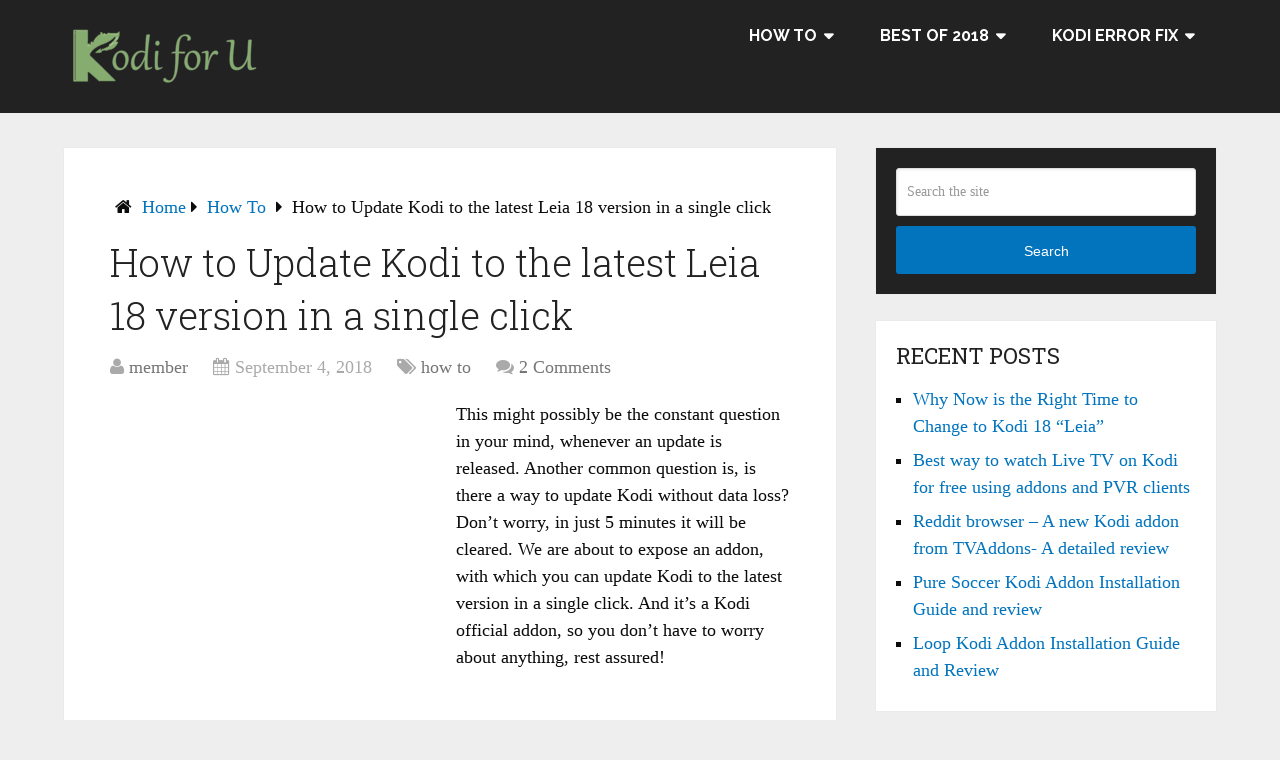

--- FILE ---
content_type: text/html; charset=UTF-8
request_url: https://kodiforu.com/update-kodi-leia-latest-version/
body_size: 15895
content:
<!DOCTYPE html>
<html class="no-js" lang="en-US">
<head itemscope itemtype="http://schema.org/WebSite"><link rel="stylesheet" href="//fonts.googleapis.com/css?family=Roboto+Slab:normal%7CRaleway:500%7CRaleway:700%7CRoboto+Slab:300&subset=latin" />
	<meta charset="UTF-8">
	<!-- Always force latest IE rendering engine (even in intranet) & Chrome Frame -->
	<!--[if IE ]>
	<meta http-equiv="X-UA-Compatible" content="IE=edge,chrome=1">
	<![endif]-->
	<link rel="profile" href="https://gmpg.org/xfn/11" />
	
                    <link rel="icon" href="https://kodiforu.com/wp-content/uploads/2017/02/screenshot_2.png" type="image/x-icon" />
        
        
        
                    <meta name="viewport" content="width=device-width, initial-scale=1">
            <meta name="apple-mobile-web-app-capable" content="yes">
            <meta name="apple-mobile-web-app-status-bar-style" content="black">
        
        
        <meta itemprop="name" content="Kodiforu" />
        <meta itemprop="url" content="https://kodiforu.com" />

                                        	<link rel="pingback" href="https://kodiforu.com/xmlrpc.php" />
	<title>How to Update Kodi to the latest Leia 18 version in a single click - Kodiforu</title>
<script type="059063858728c783687db44c-text/javascript">document.documentElement.className = document.documentElement.className.replace( /\bno-js\b/,'js' );</script>
<!-- This site is optimized with the Yoast SEO plugin v13.2 - https://yoast.com/wordpress/plugins/seo/ -->
<meta name="robots" content="max-snippet:-1, max-image-preview:large, max-video-preview:-1"/>
<link rel="canonical" href="https://kodiforu.com/update-kodi-leia-latest-version/" />
<meta property="og:locale" content="en_US" />
<meta property="og:type" content="article" />
<meta property="og:title" content="How to Update Kodi to the latest Leia 18 version in a single click - Kodiforu" />
<meta property="og:description" content="This might possibly be the constant question in your mind, whenever an update is released. Another common question is, is there a way to update Kodi without data loss? Don&#8217;t worry, in just 5 minutes it will be cleared. We are about to expose an addon, with which you can update Kodi to the latest version in a single click. And it&#8217;s a Kodi official addon, so you don&#8217;t have to worry about anything, rest assured! VPN for KodiYour IP Address: 86.142.205.164 is visible to the public. You are taking risk! As a kodi user, we used to watch tv shows, movies," />
<meta property="og:url" content="https://kodiforu.com/update-kodi-leia-latest-version/" />
<meta property="og:site_name" content="Kodiforu" />
<meta property="article:section" content="how to" />
<meta property="article:published_time" content="2018-09-04T04:27:56+00:00" />
<meta property="article:modified_time" content="2018-09-04T04:36:00+00:00" />
<meta property="og:updated_time" content="2018-09-04T04:36:00+00:00" />
<meta property="og:image" content="https://kodiforu.com/wp-content/uploads/2018/09/highcompress-Screenshot_323.jpg" />
<meta property="og:image:secure_url" content="https://kodiforu.com/wp-content/uploads/2018/09/highcompress-Screenshot_323.jpg" />
<meta property="og:image:width" content="884" />
<meta property="og:image:height" content="542" />
<meta name="twitter:card" content="summary" />
<meta name="twitter:description" content="This might possibly be the constant question in your mind, whenever an update is released. Another common question is, is there a way to update Kodi without data loss? Don&#8217;t worry, in just 5 minutes it will be cleared. We are about to expose an addon, with which you can update Kodi to the latest version in a single click. And it&#8217;s a Kodi official addon, so you don&#8217;t have to worry about anything, rest assured! VPN for KodiYour IP Address: 86.142.205.164 is visible to the public. You are taking risk! As a kodi user, we used to watch tv shows, movies," />
<meta name="twitter:title" content="How to Update Kodi to the latest Leia 18 version in a single click - Kodiforu" />
<meta name="twitter:image" content="https://kodiforu.com/wp-content/uploads/2018/09/highcompress-Screenshot_323.jpg" />
<script type='application/ld+json' class='yoast-schema-graph yoast-schema-graph--main'>{"@context":"https://schema.org","@graph":[{"@type":"WebSite","@id":"https://kodiforu.com/#website","url":"https://kodiforu.com/","name":"Kodiforu","inLanguage":"en-US","description":"Kodi addons, builds, repositories, tips, tricks and how to tutorials","potentialAction":{"@type":"SearchAction","target":"https://kodiforu.com/?s={search_term_string}","query-input":"required name=search_term_string"}},{"@type":"ImageObject","@id":"https://kodiforu.com/update-kodi-leia-latest-version/#primaryimage","inLanguage":"en-US","url":"https://kodiforu.com/wp-content/uploads/2018/09/highcompress-Screenshot_323.jpg","width":884,"height":542,"caption":"Update Kodi"},{"@type":"WebPage","@id":"https://kodiforu.com/update-kodi-leia-latest-version/#webpage","url":"https://kodiforu.com/update-kodi-leia-latest-version/","name":"How to Update Kodi to the latest Leia 18 version in a single click - Kodiforu","isPartOf":{"@id":"https://kodiforu.com/#website"},"inLanguage":"en-US","primaryImageOfPage":{"@id":"https://kodiforu.com/update-kodi-leia-latest-version/#primaryimage"},"datePublished":"2018-09-04T04:27:56+00:00","dateModified":"2018-09-04T04:36:00+00:00","author":{"@id":"https://kodiforu.com/#/schema/person/0c50d467532f713ce251ab980e608a42"}},{"@type":["Person"],"@id":"https://kodiforu.com/#/schema/person/0c50d467532f713ce251ab980e608a42","name":"member","image":{"@type":"ImageObject","@id":"https://kodiforu.com/#authorlogo","inLanguage":"en-US","url":"https://secure.gravatar.com/avatar/97958c9005f51ee8ae9cd624b0773852?s=96&d=mm&r=g","caption":"member"},"sameAs":[]}]}</script>
<!-- / Yoast SEO plugin. -->

<link rel='dns-prefetch' href='//s.w.org' />
<link rel="alternate" type="application/rss+xml" title="Kodiforu &raquo; Feed" href="https://kodiforu.com/feed/" />
<link rel="alternate" type="application/rss+xml" title="Kodiforu &raquo; Comments Feed" href="https://kodiforu.com/comments/feed/" />
<link rel="alternate" type="application/rss+xml" title="Kodiforu &raquo; How to Update Kodi to the latest Leia 18 version in a single click Comments Feed" href="https://kodiforu.com/update-kodi-leia-latest-version/feed/" />
<style type="text/css">
img.wp-smiley,
img.emoji {
	display: inline !important;
	border: none !important;
	box-shadow: none !important;
	height: 1em !important;
	width: 1em !important;
	margin: 0 .07em !important;
	vertical-align: -0.1em !important;
	background: none !important;
	padding: 0 !important;
}
</style>
	<link rel='stylesheet' id='wp-block-library-css'  href='https://kodiforu.com/wp-includes/css/dist/block-library/style.min.css' type='text/css' media='all' />
<link rel='stylesheet' id='contact-form-7-css'  href='https://kodiforu.com/wp-content/plugins/contact-form-7/includes/css/styles.css' type='text/css' media='all' />
<link rel='stylesheet' id='cookie-notice-front-css'  href='https://kodiforu.com/wp-content/plugins/cookie-notice/css/front.min.css' type='text/css' media='all' />
<link rel='stylesheet' id='dpsp-frontend-style-css'  href='https://kodiforu.com/wp-content/plugins/social-pug/assets/css/style-frontend.css' type='text/css' media='all' />
<link rel='stylesheet' id='toc-screen-css'  href='https://kodiforu.com/wp-content/plugins/table-of-contents-plus/screen.min.css' type='text/css' media='all' />
<link rel='stylesheet' id='tablepress-default-css'  href='https://kodiforu.com/wp-content/plugins/tablepress/css/default.min.css' type='text/css' media='all' />
<link rel='stylesheet' id='schema-stylesheet-css'  href='https://kodiforu.com/wp-content/themes/mts_schema/style.css' type='text/css' media='all' />
<style id='schema-stylesheet-inline-css' type='text/css'>

         body {background-color:#eeeeee;background-repeat:repeat-y;background-attachment:scroll;background-position:center center;background-size:contain;}
        .pace .pace-progress, #mobile-menu-wrapper ul li a:hover, .page-numbers.current, .pagination a:hover, .single .pagination a:hover .current { background: #0274BE; }
        .postauthor h5, .single_post a, .textwidget a, .pnavigation2 a, .sidebar.c-4-12 a:hover, footer .widget li a:hover, .sidebar.c-4-12 a:hover, .reply a, .title a:hover, .post-info a:hover, .widget .thecomment, #tabber .inside li a:hover, .readMore a:hover, .fn a, a, a:hover, #secondary-navigation .navigation ul li a:hover, .readMore a, #primary-navigation a:hover, #secondary-navigation .navigation ul .current-menu-item a, .widget .wp_review_tab_widget_content a, .sidebar .wpt_widget_content a { color:#0274BE; }
         a#pull, #commentform input#submit, #mtscontact_submit, .mts-subscribe input[type='submit'], .widget_product_search input[type='submit'], #move-to-top:hover, .currenttext, .pagination a:hover, .pagination .nav-previous a:hover, .pagination .nav-next a:hover, #load-posts a:hover, .single .pagination a:hover .currenttext, .single .pagination > .current .currenttext, #tabber ul.tabs li a.selected, .tagcloud a, .navigation ul .sfHover a, .woocommerce a.button, .woocommerce-page a.button, .woocommerce button.button, .woocommerce-page button.button, .woocommerce input.button, .woocommerce-page input.button, .woocommerce #respond input#submit, .woocommerce-page #respond input#submit, .woocommerce #content input.button, .woocommerce-page #content input.button, .woocommerce .bypostauthor:after, #searchsubmit, .woocommerce nav.woocommerce-pagination ul li span.current, .woocommerce-page nav.woocommerce-pagination ul li span.current, .woocommerce #content nav.woocommerce-pagination ul li span.current, .woocommerce-page #content nav.woocommerce-pagination ul li span.current, .woocommerce nav.woocommerce-pagination ul li a:hover, .woocommerce-page nav.woocommerce-pagination ul li a:hover, .woocommerce #content nav.woocommerce-pagination ul li a:hover, .woocommerce-page #content nav.woocommerce-pagination ul li a:hover, .woocommerce nav.woocommerce-pagination ul li a:focus, .woocommerce-page nav.woocommerce-pagination ul li a:focus, .woocommerce #content nav.woocommerce-pagination ul li a:focus, .woocommerce-page #content nav.woocommerce-pagination ul li a:focus, .woocommerce a.button, .woocommerce-page a.button, .woocommerce button.button, .woocommerce-page button.button, .woocommerce input.button, .woocommerce-page input.button, .woocommerce #respond input#submit, .woocommerce-page #respond input#submit, .woocommerce #content input.button, .woocommerce-page #content input.button, .latestPost-review-wrapper, .latestPost .review-type-circle.latestPost-review-wrapper, #wpmm-megamenu .review-total-only, .sbutton, #searchsubmit, .widget .wpt_widget_content #tags-tab-content ul li a, .widget .review-total-only.large-thumb { background-color:#0274BE; color: #fff!important; }
        .related-posts .title a:hover, .latestPost .title a { color: #0274BE; }
        .navigation #wpmm-megamenu .wpmm-pagination a { background-color: #0274BE!important; }
        footer {background-color:#222222; }
        footer {background-image: url( https://kodiforu.com/wp-content/themes/mts_schema/images/nobg.png );}
        .copyrights { background-color: #222222; }
        .flex-control-thumbs .flex-active{ border-top:3px solid #0274BE;}
        .wpmm-megamenu-showing.wpmm-light-scheme { background-color:#0274BE!important; }
        
        
        
        
        
        
			
</style>
<link rel='stylesheet' id='fontawesome-css'  href='https://kodiforu.com/wp-content/themes/mts_schema/css/font-awesome.min.css' type='text/css' media='all' />
<link rel='stylesheet' id='responsive-css'  href='https://kodiforu.com/wp-content/themes/mts_schema/css/responsive.css' type='text/css' media='all' />
<script type="059063858728c783687db44c-text/javascript" src='https://kodiforu.com/wp-includes/js/jquery/jquery.js' defer></script>
<script type="059063858728c783687db44c-text/javascript" src='https://kodiforu.com/wp-includes/js/jquery/jquery-migrate.min.js' defer></script>
<script type="059063858728c783687db44c-text/javascript">
/* <![CDATA[ */
var cnArgs = {"ajaxurl":"https:\/\/kodiforu.com\/wp-admin\/admin-ajax.php","hideEffect":"fade","onScroll":"","onScrollOffset":"100","onClick":"","cookieName":"cookie_notice_accepted","cookieTime":"2592000","cookieTimeRejected":"2592000","cookiePath":"\/","cookieDomain":"","redirection":"","cache":"1","refuse":"no","revoke_cookies":"0","revoke_cookies_opt":"automatic","secure":"1"};
/* ]]> */
</script>
<script type="059063858728c783687db44c-text/javascript" src='https://kodiforu.com/wp-content/plugins/cookie-notice/js/front.min.js' defer></script>
<script type="059063858728c783687db44c-text/javascript" src='https://kodiforu.com/wp-content/plugins/social-pug/assets/js/front-end.js' defer></script>
<script type="059063858728c783687db44c-text/javascript">
/* <![CDATA[ */
var mts_customscript = {"responsive":"1","nav_menu":"secondary"};
/* ]]> */
</script>
<script type="059063858728c783687db44c-text/javascript" async="async" src='https://kodiforu.com/wp-content/themes/mts_schema/js/customscript.js'></script>
<link rel='https://api.w.org/' href='https://kodiforu.com/wp-json/' />
<link rel="EditURI" type="application/rsd+xml" title="RSD" href="https://kodiforu.com/xmlrpc.php?rsd" />
<link rel="wlwmanifest" type="application/wlwmanifest+xml" href="https://kodiforu.com/wp-includes/wlwmanifest.xml" /> 
<meta name="generator" content="WordPress 5.3.2" />
<link rel='shortlink' href='https://kodiforu.com/?p=11564' />
<script type="059063858728c783687db44c-text/javascript">var ajaxurl = "https://kodiforu.com/wp-admin/admin-ajax.php";</script><style type="text/css" data-source="Social Pug"></style><meta name="twitter:card" 		content="summary_large_image" /><meta property="og:url"			content="https://kodiforu.com/update-kodi-leia-latest-version/" /><meta property="og:type"			content="article" /><meta property="og:title"			content="How to Update Kodi to the latest Leia 18 version in a single click" /><meta property="og:description" 	content="This might possibly be the constant question in your mind, whenever an update is released." /><meta property="og:image" 		content="https://kodiforu.com/wp-content/uploads/2018/09/highcompress-Screenshot_323.jpg" />
<style type="text/css">
#logo a { font-family: 'Roboto Slab'; font-weight: normal; font-size: 32px; color: #222222;text-transform: uppercase; }
.primary-navigation a { font-family: 'Raleway'; font-weight: 500; font-size: 13px; color: #777777; }
.secondary-navigation a { font-family: 'Raleway'; font-weight: 700; font-size: 16px; color: #ffffff;text-transform: uppercase; }
.latestPost .title a { font-family: 'Roboto Slab'; font-weight: 300; font-size: 38px; color: #0274be; }
.single-title { font-family: 'Roboto Slab'; font-weight: 300; font-size: 38px; color: #222222; }
body { font-family: Georgia, serif; font-weight: normal; font-size: 18px; color: #0c0c0c; }
#sidebars .widget h3 { font-family: 'Roboto Slab'; font-weight: normal; font-size: 20px; color: #222222;text-transform: uppercase; }
#sidebars .widget { font-family: 'Raleway'; font-weight: 500; font-size: 16px; color: #444444; }
.footer-widgets h3 { font-family: 'Roboto Slab'; font-weight: normal; font-size: 18px; color: #ffffff;text-transform: uppercase; }
.f-widget a, footer .wpt_widget_content a, footer .wp_review_tab_widget_content a, footer .wpt_tab_widget_content a, footer .widget .wp_review_tab_widget_content a { font-family: 'Raleway'; font-weight: 500; font-size: 16px; color: #999999; }
.footer-widgets, .f-widget .top-posts .comment_num, footer .meta, footer .twitter_time, footer .widget .wpt_widget_content .wpt-postmeta, footer .widget .wpt_comment_content, footer .widget .wpt_excerpt, footer .wp_review_tab_widget_content .wp-review-tab-postmeta, footer .advanced-recent-posts p, footer .popular-posts p, footer .category-posts p { font-family: 'Raleway'; font-weight: 500; font-size: 16px; color: #777777; }
#copyright-note, #copyright-note a { font-family: 'Raleway'; font-weight: 500; font-size: 14px; color: #7e7d7d; }
h1 { font-family: 'Roboto Slab'; font-weight: normal; font-size: 28px; color: #222222; }
h2 { font-family: 'Roboto Slab'; font-weight: normal; font-size: 24px; color: #222222; }
h3 { font-family: 'Roboto Slab'; font-weight: normal; font-size: 22px; color: #222222; }
h4 { font-family: 'Roboto Slab'; font-weight: normal; font-size: 20px; color: #222222; }
h5 { font-family: 'Roboto Slab'; font-weight: normal; font-size: 18px; color: #222222; }
h6 { font-family: 'Roboto Slab'; font-weight: normal; font-size: 16px; color: #222222; }
</style>
<script data-no-minify="1" data-cfasync="false">(function(w,d){function a(){var b=d.createElement("script");b.async=!0;b.src="https://kodiforu.com/wp-content/plugins/wp-rocket/inc/front/js/lazyload.1.0.5.min.js";var a=d.getElementsByTagName("script")[0];a.parentNode.insertBefore(b,a)}w.attachEvent?w.attachEvent("onload",a):w.addEventListener("load",a,!1)})(window,document);</script>
<script type="059063858728c783687db44c-text/javascript">
  (function(i,s,o,g,r,a,m){i['GoogleAnalyticsObject']=r;i[r]=i[r]||function(){
  (i[r].q=i[r].q||[]).push(arguments)},i[r].l=1*new Date();a=s.createElement(o),
  m=s.getElementsByTagName(o)[0];a.async=1;a.src=g;m.parentNode.insertBefore(a,m)
  })(window,document,'script','https://www.google-analytics.com/analytics.js','ga');

  ga('create', 'UA-90949126-1', 'auto');
  ga('send', 'pageview');

</script>
<meta name="indi-verification" content="e09c5b73" />

<script async src="//pagead2.googlesyndication.com/pagead/js/adsbygoogle.js" type="059063858728c783687db44c-text/javascript"></script>
<script type="059063858728c783687db44c-text/javascript">
  (adsbygoogle = window.adsbygoogle || []).push({
    google_ad_client: "ca-pub-4459673125559087",
    enable_page_level_ads: true
  });
</script>

<meta name="msvalidate.01" content="6D4DC91E1DCB33B41BB20A2E5176926A" />

<script src="//cdn.letreach.com/js/main/48ad99ca2e283a0e7b2b5499dc11e729.js" defer type="059063858728c783687db44c-text/javascript"></script>
<meta name="google-site-verification" content="N4-8sP-y49h5DNmKdMFjjfdy-tslex68xnbCr9afZhI" />

<script src="//z-na.amazon-adsystem.com/widgets/onejs?MarketPlace=US&adInstanceId=01513889-41c8-4e20-bc78-6f0ac03bb0bb" type="059063858728c783687db44c-text/javascript"></script>

<!-- MailMunch for kodi for you -->
<!-- Paste this code right before the </head> tag on every page of your site. -->
<script src="//a.mailmunch.co/app/v1/site.js" id="mailmunch-script" data-mailmunch-site-id="417821" async="async" type="059063858728c783687db44c-text/javascript"></script>
	
<!-- Facebook Pixel Code -->
<script type="059063858728c783687db44c-text/javascript">
  !function(f,b,e,v,n,t,s)
  {if(f.fbq)return;n=f.fbq=function(){n.callMethod?
  n.callMethod.apply(n,arguments):n.queue.push(arguments)};
  if(!f._fbq)f._fbq=n;n.push=n;n.loaded=!0;n.version='2.0';
  n.queue=[];t=b.createElement(e);t.async=!0;
  t.src=v;s=b.getElementsByTagName(e)[0];
  s.parentNode.insertBefore(t,s)}(window, document,'script',
  'https://connect.facebook.net/en_US/fbevents.js');
  fbq('init', '226648137879895');
  fbq('track', 'PageView');
</script>
<noscript><img height="1" width="1" style="display:none"
  src="https://www.facebook.com/tr?id=226648137879895&ev=PageView&noscript=1"
/></noscript>
<!-- End Facebook Pixel Code -->

<meta name="rankz-verification" content="DeY84xgCL0epOSs8">
</head>

<body id="blog" class="post-template-default single single-post postid-11564 single-format-standard main cookies-not-set" itemscope itemtype="http://schema.org/WebPage">       
	<div class="main-container">
		<header id="site-header" class="main-header logo_in_nav_header" role="banner" itemscope itemtype="http://schema.org/WPHeader">
												<div id="header">
						    <div class="container">
				    						<div class="logo-wrap">
																																  <h2 id="logo" class="image-logo" itemprop="headline">
											<a href="https://kodiforu.com"><img src="https://kodiforu.com/wp-content/uploads/2018/01/Webp.net-resizeimage.png" alt="Kodiforu" /></a>
										</h2><!-- END #logo -->
																					</div>
										<div id="secondary-navigation" class="secondary-navigation" role="navigation" itemscope itemtype="http://schema.org/SiteNavigationElement">
						<a href="#" id="pull" class="toggle-mobile-menu">Menu</a>
													<nav class="navigation clearfix mobile-menu-wrapper">
																	<ul id="menu-nav-bar" class="menu clearfix"><li id="menu-item-618" class="menu-item menu-item-type-custom menu-item-object-custom menu-item-has-children menu-item-618"><a href="https://kodiforu.com/category/how-to/">how to</a>
<ul class="sub-menu">
	<li id="menu-item-2310" class="menu-item menu-item-type-custom menu-item-object-custom menu-item-has-children menu-item-2310"><a href="https://kodiforu.com/category/install-kodi/">install</a>
	<ul class="sub-menu">
		<li id="menu-item-619" class="menu-item menu-item-type-custom menu-item-object-custom menu-item-619"><a href="https://kodiforu.com/how-stream-kodi-chromecast-windows-android/">chromecast</a></li>
		<li id="menu-item-622" class="menu-item menu-item-type-custom menu-item-object-custom menu-item-622"><a href="https://kodiforu.com/install-kodi-on-firestick/">firestick</a></li>
		<li id="menu-item-626" class="menu-item menu-item-type-custom menu-item-object-custom menu-item-626"><a href="https://kodiforu.com/install-kodi-chromebook/">chromebook</a></li>
	</ul>
</li>
	<li id="menu-item-2311" class="menu-item menu-item-type-custom menu-item-object-custom menu-item-has-children menu-item-2311"><a href="https://kodiforu.com/category/setup/">setup</a>
	<ul class="sub-menu">
		<li id="menu-item-2312" class="menu-item menu-item-type-custom menu-item-object-custom menu-item-2312"><a href="https://kodiforu.com/how-to-get-subtitles-on-kodi/">subtitles</a></li>
		<li id="menu-item-2313" class="menu-item menu-item-type-custom menu-item-object-custom menu-item-2313"><a href="https://kodiforu.com/kodi-backgrounds-wallpaper-skins/">backgrounds</a></li>
		<li id="menu-item-2314" class="menu-item menu-item-type-custom menu-item-object-custom menu-item-2314"><a href="https://kodiforu.com/kodi-menu-customize/">customize menu</a></li>
		<li id="menu-item-2315" class="menu-item menu-item-type-custom menu-item-object-custom menu-item-2315"><a href="https://kodiforu.com/enable-zeroconf-kodi-apple-bonjour/">zeroconf</a></li>
		<li id="menu-item-2316" class="menu-item menu-item-type-custom menu-item-object-custom menu-item-2316"><a href="https://kodiforu.com/enable-kodi-dlna/">dlna</a></li>
		<li id="menu-item-2317" class="menu-item menu-item-type-custom menu-item-object-custom menu-item-2317"><a href="https://kodiforu.com/adbfire-adblink-kodi/">adbfire</a></li>
		<li id="menu-item-2318" class="menu-item menu-item-type-custom menu-item-object-custom menu-item-2318"><a href="https://kodiforu.com/airplay-kodi-mirroring/">airplay</a></li>
	</ul>
</li>
	<li id="menu-item-2334" class="menu-item menu-item-type-custom menu-item-object-custom menu-item-has-children menu-item-2334"><a href="https://kodiforu.com/category/watch/">watch</a>
	<ul class="sub-menu">
		<li id="menu-item-2335" class="menu-item menu-item-type-custom menu-item-object-custom menu-item-2335"><a href="https://kodiforu.com/watch-free-new-movies-kodi-windows-android/">free movies</a></li>
		<li id="menu-item-2336" class="menu-item menu-item-type-custom menu-item-object-custom menu-item-2336"><a href="https://kodiforu.com/watch-movies-on-kodi-firestick/">firestick</a></li>
		<li id="menu-item-2337" class="menu-item menu-item-type-custom menu-item-object-custom menu-item-2337"><a href="https://kodiforu.com/watch-sky-sports-on-kodi/">sky sports</a></li>
		<li id="menu-item-2338" class="menu-item menu-item-type-custom menu-item-object-custom menu-item-2338"><a href="https://kodiforu.com/netflix-on-kodi/">netflix</a></li>
		<li id="menu-item-2339" class="menu-item menu-item-type-custom menu-item-object-custom menu-item-2339"><a href="https://kodiforu.com/sky-movies-on-kodi/">sky movies</a></li>
		<li id="menu-item-2340" class="menu-item menu-item-type-custom menu-item-object-custom menu-item-2340"><a href="https://kodiforu.com/kodi-game-of-thrones/">game of thrones</a></li>
		<li id="menu-item-2341" class="menu-item menu-item-type-custom menu-item-object-custom menu-item-2341"><a href="https://kodiforu.com/install-hbo-on-kodi/">hbo</a></li>
		<li id="menu-item-2342" class="menu-item menu-item-type-custom menu-item-object-custom menu-item-2342"><a href="https://kodiforu.com/kodi-bluray-hevc-addon/">bluray</a></li>
		<li id="menu-item-2343" class="menu-item menu-item-type-custom menu-item-object-custom menu-item-2343"><a href="https://kodiforu.com/watch-cnn-on-kodi/">cnn</a></li>
		<li id="menu-item-2344" class="menu-item menu-item-type-custom menu-item-object-custom menu-item-2344"><a href="https://kodiforu.com/kodi-israel-live-tv/">israel tv</a></li>
	</ul>
</li>
	<li id="menu-item-2321" class="menu-item menu-item-type-custom menu-item-object-custom menu-item-2321"><a href="https://kodiforu.com/update-kodi-on-android-tv-box/">update android tv box</a></li>
	<li id="menu-item-2323" class="menu-item menu-item-type-custom menu-item-object-custom menu-item-2323"><a href="https://kodiforu.com/clear-cache-kodi-guide/">clear cache</a></li>
</ul>
</li>
<li id="menu-item-677" class="menu-item menu-item-type-custom menu-item-object-custom menu-item-has-children menu-item-677"><a href="https://kodiforu.com/category/best-picks/">best of 2018</a>
<ul class="sub-menu">
	<li id="menu-item-678" class="menu-item menu-item-type-custom menu-item-object-custom menu-item-678"><a href="https://kodiforu.com/kodi-custom-builds-download/">custom builds</a></li>
	<li id="menu-item-679" class="menu-item menu-item-type-custom menu-item-object-custom menu-item-679"><a href="https://kodiforu.com/best-kodi-krypton-builds-addons/">krypton builds</a></li>
	<li id="menu-item-772" class="menu-item menu-item-type-custom menu-item-object-custom menu-item-772"><a href="https://kodiforu.com/best-repositories-for-kodi/">repositories</a></li>
	<li id="menu-item-2345" class="menu-item menu-item-type-custom menu-item-object-custom menu-item-2345"><a href="https://kodiforu.com/best-kodi-movie-addons/">movie addons</a></li>
	<li id="menu-item-2346" class="menu-item menu-item-type-custom menu-item-object-custom menu-item-2346"><a href="https://kodiforu.com/kodi-fitness-workout-addons/">fitness addons</a></li>
	<li id="menu-item-2347" class="menu-item menu-item-type-custom menu-item-object-custom menu-item-2347"><a href="https://kodiforu.com/best-kodi-music-addon/">music addons</a></li>
</ul>
</li>
<li id="menu-item-2537" class="menu-item menu-item-type-custom menu-item-object-custom menu-item-has-children menu-item-2537"><a href="https://kodiforu.com/category/error-fix/">kodi error fix</a>
<ul class="sub-menu">
	<li id="menu-item-2538" class="menu-item menu-item-type-custom menu-item-object-custom menu-item-2538"><a href="https://kodiforu.com/exodus-kodi-not-working/">exodus not working</a></li>
	<li id="menu-item-2539" class="menu-item menu-item-type-custom menu-item-object-custom menu-item-2539"><a href="https://kodiforu.com/kodi-buffering-firestick-issues/">fix kodi buffering</a></li>
	<li id="menu-item-2540" class="menu-item menu-item-type-custom menu-item-object-custom menu-item-2540"><a href="https://kodiforu.com/cannot-download-obb-error-firestick/">can&#8217;t download obb</a></li>
	<li id="menu-item-2541" class="menu-item menu-item-type-custom menu-item-object-custom menu-item-2541"><a href="https://kodiforu.com/kodi-running-slow-firestick/">kodi running slow</a></li>
	<li id="menu-item-2542" class="menu-item menu-item-type-custom menu-item-object-custom menu-item-2542"><a href="https://kodiforu.com/phoenix-kodi-not-working/">phoenix not working</a></li>
	<li id="menu-item-2543" class="menu-item menu-item-type-custom menu-item-object-custom menu-item-2543"><a href="https://kodiforu.com/vidup-thevideo-me-pair-kodi/">thevideo.me pair</a></li>
	<li id="menu-item-2544" class="menu-item menu-item-type-custom menu-item-object-custom menu-item-2544"><a href="https://kodiforu.com/vidup-thevideo-me-pair-kodi/">vidup.me pair</a></li>
	<li id="menu-item-2810" class="menu-item menu-item-type-custom menu-item-object-custom menu-item-2810"><a href="https://kodiforu.com/openload-pair-kodi-fix/">openload pair</a></li>
	<li id="menu-item-2545" class="menu-item menu-item-type-custom menu-item-object-custom menu-item-2545"><a href="https://kodiforu.com/failed-to-install-a-dependency-kodi-error/">failed to install a dependency</a></li>
	<li id="menu-item-2546" class="menu-item menu-item-type-custom menu-item-object-custom menu-item-2546"><a href="https://kodiforu.com/kodi-no-sound-fix/">no sound</a></li>
	<li id="menu-item-2547" class="menu-item menu-item-type-custom menu-item-object-custom menu-item-2547"><a href="https://kodiforu.com/no-video-on-kodi/">no video</a></li>
</ul>
</li>
</ul>															</nav>
											</div>         
				</div><!--.container-->
			</div>
		</header>
		<div id="page" class="single">

		
	<article class="article">
		<div id="content_box" >
							<div id="post-11564" class="g post post-11564 type-post status-publish format-standard has-post-thumbnail hentry category-how-to has_thumb">
											<div class="breadcrumb" xmlns:v="http://rdf.data-vocabulary.org/#"><div><i class="fa fa-home"></i></div> <div typeof="v:Breadcrumb" class="root"><a rel="v:url" property="v:title" href="https://kodiforu.com">Home</a></div><div><i class="fa fa-caret-right"></i></div><div typeof="v:Breadcrumb"><a href="https://kodiforu.com/category/how-to/" rel="v:url" property="v:title">how to</a></div><div><i class="fa fa-caret-right"></i></div><div><span>How to Update Kodi to the latest Leia 18 version in a single click</span></div></div>
																		<div class="single_post">
									<header>
										<h1 class="title single-title entry-title">How to Update Kodi to the latest Leia 18 version in a single click</h1>
													<div class="post-info">
                                <span class="theauthor"><i class="fa fa-user"></i> <span><a href="https://kodiforu.com/author/member/" title="Posts by member" rel="author">member</a></span></span>
                            <span class="thetime date updated"><i class="fa fa-calendar"></i> <span>September 4, 2018</span></span>
                            <span class="thecategory"><i class="fa fa-tags"></i> <a href="https://kodiforu.com/category/how-to/" title="View all posts in how to">how to</a></span>
                            <span class="thecomment"><i class="fa fa-comments"></i> <a href="https://kodiforu.com/update-kodi-leia-latest-version/#comments" itemprop="interactionCount">2 Comments</a></span>
            			</div>
											</header><!--.headline_area-->
									<div class="post-single-content box mark-links entry-content">
																														<div class="thecontent">
											
<!-- Quick Adsense WordPress Plugin: http://quickadsense.com/ -->
<div class="c9f20dae72357ee99f1745c77707509b" data-index="1" style="float: left; margin: 10px 10px 10px 0;">
<script async src="//pagead2.googlesyndication.com/pagead/js/adsbygoogle.js" type="059063858728c783687db44c-text/javascript"></script>
<!-- Rect ad -->
<ins class="adsbygoogle"
     style="display:inline-block;width:336px;height:280px"
     data-ad-client="ca-pub-4459673125559087"
     data-ad-slot="4958387255"></ins>
<script type="059063858728c783687db44c-text/javascript">
(adsbygoogle = window.adsbygoogle || []).push({});
</script>
</div>
<p>This might possibly be the constant question in your mind, whenever an update is released. Another common question is, is there a way to update Kodi without data loss? Don&#8217;t worry, in just 5 minutes it will be cleared. We are about to expose an addon, with which you can update Kodi to the latest version in a single click. And it&#8217;s a Kodi official addon, so you don&#8217;t have to worry about anything, rest assured!</p><div class='code-block code-block-1' style='margin: 8px auto; text-align: center; display: block; clear: both;'>
<style>
.link_responsive { width: 320px; height: 150px; }
@media(min-width: 500px) { .link_responsive { width: 320px; height: 150px; } }
@media(min-width: 800px) { .link_responsive { width: 450px; height: 150px; } }
</style>
<script async src="//pagead2.googlesyndication.com/pagead/js/adsbygoogle.js" type="059063858728c783687db44c-text/javascript"></script>
<!-- link_responsive -->
<ins class="adsbygoogle link_responsive"
     style="display:inline-block"
     data-ad-client="ca-pub-4459673125559087"
     data-ad-slot="2004920858"></ins>
<script type="059063858728c783687db44c-text/javascript">
(adsbygoogle = window.adsbygoogle || []).push({});
</script></div>

<!-- Quick Adsense WordPress Plugin: http://quickadsense.com/ -->
<div class="c9f20dae72357ee99f1745c77707509b" data-index="9" style="float: none; margin:10px 0 10px 0; text-align:center;">
<div class="su-box su-box-style-noise" id="" style="border-color:#c32a3e;border-radius:8px"><div class="su-box-title" style="background-color:#f65d71;color:#ffffff;border-top-left-radius:6px;border-top-right-radius:6px">VPN for Kodi</div><div class="su-box-content su-u-clearfix su-u-trim" style="border-bottom-left-radius:6px;border-bottom-right-radius:6px">Your IP Address: <span style="color: #ff0000;"><strong>86.142.205.164</strong></span> is visible to the public. <span style="color: #000000;"><strong>You are taking risk!</strong></span> As a kodi user, we used to watch tv shows, movies, live streaming videos, PPV and much more. Watching these from your own IP address is totally risky. Also, few kodi add-ons are geo-restricted and can&#8217;t be accessed by all the users. In order to get rid of such issues, a Kodi VPN is always recommended. Using a VPN will unlock geo-blocked content, keep you anonymous online and watch without buffering! After testing out various VPN services for kodi, we found <a href="https://ipvanish.com/k4u/?a_bid=48f95966&#038;a_aid=58dc0c930153a&#038;chan=k4ul" rel="nofollow" class="external">IPVanish</a> to be the best amongst all. <a href="https://ipvanish.com/k4u/?a_bid=48f95966&#038;a_aid=58dc0c930153a&#038;chan=k4ul" rel="nofollow" class="external">Click here to get an instant 57% special discount on IPVanish for kodiforu users</a>.</div></div>
</div>

<p>Kodi windows installer or Kodi android installer is an official Kodi addon, which allows the user to install all the latest updates in a single click without loss of data. And the best part is, it takes only a few minutes to update Kodi. <em><strong>If you are using Kodi on firestick, go for Kodi android installer. If you are using Kodi on windows, go for Kodi windows installer. </strong></em>So let&#8217;s proceed to the installation of Kodi windows/Android installer addon.</p>
<!-- Quick Adsense WordPress Plugin: http://quickadsense.com/ -->
<div class="c9f20dae72357ee99f1745c77707509b" data-index="2" style="float: none; margin:10px 0 10px 0; text-align:center;">
<style>
.linkleaderboard { width: 320px; height: 100px; }
@media(min-width: 500px) { .linkleaderboard { width: 320px; height: 100px; } }
@media(min-width: 800px) { .linkleaderboard { width: 728px; height: 90px; } }
</style>
<script async src="//pagead2.googlesyndication.com/pagead/js/adsbygoogle.js" type="059063858728c783687db44c-text/javascript"></script>
<!-- linkleaderboard -->
<ins class="adsbygoogle linkleaderboard"
     style="display:inline-block"
     data-ad-client="ca-pub-4459673125559087"
     data-ad-slot="4990112931"></ins>
<script type="059063858728c783687db44c-text/javascript">
(adsbygoogle = window.adsbygoogle || []).push({});
</script>
</div>

<p>Make sure to make a backup before proceeding. In case if you are facing any issue, you can restore your Kodi. You may use the indigo Kodi addon to make a backup of your existing Kodi. <a href="https://kodiforu.com/indigo-kodi-addon/">Refer this guide</a> to install the indigo Kodi addon. After installing, <strong>Open indigo Kodi addon and go to Backup/Restore &gt; Select a location &gt; Full backup Kodi. </strong>Now you can proceed to the further steps.</p>
<h2>Steps to update Kodi using Windows installer addon</h2>
<ol>
<li>Select addons from the left pane.<br />
<img class="aligncenter size-full wp-image-11567" src="[data-uri]" data-lazy-src="https://kodiforu.com/wp-content/uploads/2018/09/highcompress-Screenshot_300.jpg" alt="" width="887" height="545" data-lazy-srcset="https://kodiforu.com/wp-content/uploads/2018/09/highcompress-Screenshot_300.jpg 887w, https://kodiforu.com/wp-content/uploads/2018/09/highcompress-Screenshot_300-300x184.jpg 300w, https://kodiforu.com/wp-content/uploads/2018/09/highcompress-Screenshot_300-768x472.jpg 768w, https://kodiforu.com/wp-content/uploads/2018/09/highcompress-Screenshot_300-223x137.jpg 223w" data-lazy-sizes="(max-width: 887px) 100vw, 887px" /><noscript><img class="aligncenter size-full wp-image-11567" src="https://kodiforu.com/wp-content/uploads/2018/09/highcompress-Screenshot_300.jpg" alt="" width="887" height="545" srcset="https://kodiforu.com/wp-content/uploads/2018/09/highcompress-Screenshot_300.jpg 887w, https://kodiforu.com/wp-content/uploads/2018/09/highcompress-Screenshot_300-300x184.jpg 300w, https://kodiforu.com/wp-content/uploads/2018/09/highcompress-Screenshot_300-768x472.jpg 768w, https://kodiforu.com/wp-content/uploads/2018/09/highcompress-Screenshot_300-223x137.jpg 223w" sizes="(max-width: 887px) 100vw, 887px" /></noscript></li>
<li>Select package installer icon.<br />
<img class="aligncenter size-full wp-image-11568" src="[data-uri]" data-lazy-src="https://kodiforu.com/wp-content/uploads/2018/09/highcompress-Screenshot_301.jpg" alt="" width="887" height="546" data-lazy-srcset="https://kodiforu.com/wp-content/uploads/2018/09/highcompress-Screenshot_301.jpg 887w, https://kodiforu.com/wp-content/uploads/2018/09/highcompress-Screenshot_301-300x185.jpg 300w, https://kodiforu.com/wp-content/uploads/2018/09/highcompress-Screenshot_301-768x473.jpg 768w, https://kodiforu.com/wp-content/uploads/2018/09/highcompress-Screenshot_301-223x137.jpg 223w" data-lazy-sizes="(max-width: 887px) 100vw, 887px" /><noscript><img class="aligncenter size-full wp-image-11568" src="https://kodiforu.com/wp-content/uploads/2018/09/highcompress-Screenshot_301.jpg" alt="" width="887" height="546" srcset="https://kodiforu.com/wp-content/uploads/2018/09/highcompress-Screenshot_301.jpg 887w, https://kodiforu.com/wp-content/uploads/2018/09/highcompress-Screenshot_301-300x185.jpg 300w, https://kodiforu.com/wp-content/uploads/2018/09/highcompress-Screenshot_301-768x473.jpg 768w, https://kodiforu.com/wp-content/uploads/2018/09/highcompress-Screenshot_301-223x137.jpg 223w" sizes="(max-width: 887px) 100vw, 887px" /></noscript></li>
<li>Select install from repository<br />
<img class="aligncenter size-full wp-image-11570" src="[data-uri]" data-lazy-src="https://kodiforu.com/wp-content/uploads/2018/09/highcompress-Screenshot_302.jpg" alt="" width="887" height="547" data-lazy-srcset="https://kodiforu.com/wp-content/uploads/2018/09/highcompress-Screenshot_302.jpg 887w, https://kodiforu.com/wp-content/uploads/2018/09/highcompress-Screenshot_302-300x185.jpg 300w, https://kodiforu.com/wp-content/uploads/2018/09/highcompress-Screenshot_302-768x474.jpg 768w, https://kodiforu.com/wp-content/uploads/2018/09/highcompress-Screenshot_302-223x137.jpg 223w" data-lazy-sizes="(max-width: 887px) 100vw, 887px" /><noscript><img class="aligncenter size-full wp-image-11570" src="https://kodiforu.com/wp-content/uploads/2018/09/highcompress-Screenshot_302.jpg" alt="" width="887" height="547" srcset="https://kodiforu.com/wp-content/uploads/2018/09/highcompress-Screenshot_302.jpg 887w, https://kodiforu.com/wp-content/uploads/2018/09/highcompress-Screenshot_302-300x185.jpg 300w, https://kodiforu.com/wp-content/uploads/2018/09/highcompress-Screenshot_302-768x474.jpg 768w, https://kodiforu.com/wp-content/uploads/2018/09/highcompress-Screenshot_302-223x137.jpg 223w" sizes="(max-width: 887px) 100vw, 887px" /></noscript></li>
<li>And select Kodi addon repository.<br />
<img class="aligncenter size-full wp-image-11569" src="[data-uri]" data-lazy-src="https://kodiforu.com/wp-content/uploads/2018/09/highcompress-Screenshot_303.jpg" alt="" width="883" height="545" data-lazy-srcset="https://kodiforu.com/wp-content/uploads/2018/09/highcompress-Screenshot_303.jpg 883w, https://kodiforu.com/wp-content/uploads/2018/09/highcompress-Screenshot_303-300x185.jpg 300w, https://kodiforu.com/wp-content/uploads/2018/09/highcompress-Screenshot_303-768x474.jpg 768w, https://kodiforu.com/wp-content/uploads/2018/09/highcompress-Screenshot_303-223x137.jpg 223w" data-lazy-sizes="(max-width: 883px) 100vw, 883px" /><noscript><img class="aligncenter size-full wp-image-11569" src="https://kodiforu.com/wp-content/uploads/2018/09/highcompress-Screenshot_303.jpg" alt="" width="883" height="545" srcset="https://kodiforu.com/wp-content/uploads/2018/09/highcompress-Screenshot_303.jpg 883w, https://kodiforu.com/wp-content/uploads/2018/09/highcompress-Screenshot_303-300x185.jpg 300w, https://kodiforu.com/wp-content/uploads/2018/09/highcompress-Screenshot_303-768x474.jpg 768w, https://kodiforu.com/wp-content/uploads/2018/09/highcompress-Screenshot_303-223x137.jpg 223w" sizes="(max-width: 883px) 100vw, 883px" /></noscript></li>
<li>From the program addons, select Kodi windows installer addon.<br />
<img class="aligncenter size-full wp-image-11572" src="[data-uri]" data-lazy-src="https://kodiforu.com/wp-content/uploads/2018/09/highcompress-Screenshot_316.jpg" alt="" width="888" height="545" data-lazy-srcset="https://kodiforu.com/wp-content/uploads/2018/09/highcompress-Screenshot_316.jpg 888w, https://kodiforu.com/wp-content/uploads/2018/09/highcompress-Screenshot_316-300x184.jpg 300w, https://kodiforu.com/wp-content/uploads/2018/09/highcompress-Screenshot_316-768x471.jpg 768w, https://kodiforu.com/wp-content/uploads/2018/09/highcompress-Screenshot_316-223x137.jpg 223w" data-lazy-sizes="(max-width: 888px) 100vw, 888px" /><noscript><img class="aligncenter size-full wp-image-11572" src="https://kodiforu.com/wp-content/uploads/2018/09/highcompress-Screenshot_316.jpg" alt="" width="888" height="545" srcset="https://kodiforu.com/wp-content/uploads/2018/09/highcompress-Screenshot_316.jpg 888w, https://kodiforu.com/wp-content/uploads/2018/09/highcompress-Screenshot_316-300x184.jpg 300w, https://kodiforu.com/wp-content/uploads/2018/09/highcompress-Screenshot_316-768x471.jpg 768w, https://kodiforu.com/wp-content/uploads/2018/09/highcompress-Screenshot_316-223x137.jpg 223w" sizes="(max-width: 888px) 100vw, 888px" /></noscript><br />
<strong>NOTE: If you are using Kodi on any other device it will show a different Installer. (For example, in android you will find Kodi Android Installer)</strong></li>
<li>Select install.<br />
<img class="aligncenter size-full wp-image-11573" src="[data-uri]" data-lazy-src="https://kodiforu.com/wp-content/uploads/2018/09/highcompress-Screenshot_318.jpg" alt="" width="885" height="542" data-lazy-srcset="https://kodiforu.com/wp-content/uploads/2018/09/highcompress-Screenshot_318.jpg 885w, https://kodiforu.com/wp-content/uploads/2018/09/highcompress-Screenshot_318-300x184.jpg 300w, https://kodiforu.com/wp-content/uploads/2018/09/highcompress-Screenshot_318-768x470.jpg 768w, https://kodiforu.com/wp-content/uploads/2018/09/highcompress-Screenshot_318-223x137.jpg 223w" data-lazy-sizes="(max-width: 885px) 100vw, 885px" /><noscript><img class="aligncenter size-full wp-image-11573" src="https://kodiforu.com/wp-content/uploads/2018/09/highcompress-Screenshot_318.jpg" alt="" width="885" height="542" srcset="https://kodiforu.com/wp-content/uploads/2018/09/highcompress-Screenshot_318.jpg 885w, https://kodiforu.com/wp-content/uploads/2018/09/highcompress-Screenshot_318-300x184.jpg 300w, https://kodiforu.com/wp-content/uploads/2018/09/highcompress-Screenshot_318-768x470.jpg 768w, https://kodiforu.com/wp-content/uploads/2018/09/highcompress-Screenshot_318-223x137.jpg 223w" sizes="(max-width: 885px) 100vw, 885px" /></noscript></li>
<li>After that, a popup will appear stating &#8220;addons installed successfully&#8221;<br />
<img class="aligncenter size-full wp-image-11574" src="[data-uri]" data-lazy-src="https://kodiforu.com/wp-content/uploads/2018/09/highcompress-Screenshot_319.jpg" alt="" width="889" height="550" data-lazy-srcset="https://kodiforu.com/wp-content/uploads/2018/09/highcompress-Screenshot_319.jpg 889w, https://kodiforu.com/wp-content/uploads/2018/09/highcompress-Screenshot_319-300x186.jpg 300w, https://kodiforu.com/wp-content/uploads/2018/09/highcompress-Screenshot_319-768x475.jpg 768w, https://kodiforu.com/wp-content/uploads/2018/09/highcompress-Screenshot_319-223x137.jpg 223w" data-lazy-sizes="(max-width: 889px) 100vw, 889px" /><noscript><img class="aligncenter size-full wp-image-11574" src="https://kodiforu.com/wp-content/uploads/2018/09/highcompress-Screenshot_319.jpg" alt="" width="889" height="550" srcset="https://kodiforu.com/wp-content/uploads/2018/09/highcompress-Screenshot_319.jpg 889w, https://kodiforu.com/wp-content/uploads/2018/09/highcompress-Screenshot_319-300x186.jpg 300w, https://kodiforu.com/wp-content/uploads/2018/09/highcompress-Screenshot_319-768x475.jpg 768w, https://kodiforu.com/wp-content/uploads/2018/09/highcompress-Screenshot_319-223x137.jpg 223w" sizes="(max-width: 889px) 100vw, 889px" /></noscript></li>
<li>Open the windows installer addon from the information page.<br />
<img class="aligncenter size-full wp-image-11575" src="[data-uri]" data-lazy-src="https://kodiforu.com/wp-content/uploads/2018/09/highcompress-Screenshot_321.jpg" alt="" width="892" height="546" data-lazy-srcset="https://kodiforu.com/wp-content/uploads/2018/09/highcompress-Screenshot_321.jpg 892w, https://kodiforu.com/wp-content/uploads/2018/09/highcompress-Screenshot_321-300x184.jpg 300w, https://kodiforu.com/wp-content/uploads/2018/09/highcompress-Screenshot_321-768x470.jpg 768w, https://kodiforu.com/wp-content/uploads/2018/09/highcompress-Screenshot_321-223x137.jpg 223w" data-lazy-sizes="(max-width: 892px) 100vw, 892px" /><noscript><img class="aligncenter size-full wp-image-11575" src="https://kodiforu.com/wp-content/uploads/2018/09/highcompress-Screenshot_321.jpg" alt="" width="892" height="546" srcset="https://kodiforu.com/wp-content/uploads/2018/09/highcompress-Screenshot_321.jpg 892w, https://kodiforu.com/wp-content/uploads/2018/09/highcompress-Screenshot_321-300x184.jpg 300w, https://kodiforu.com/wp-content/uploads/2018/09/highcompress-Screenshot_321-768x470.jpg 768w, https://kodiforu.com/wp-content/uploads/2018/09/highcompress-Screenshot_321-223x137.jpg 223w" sizes="(max-width: 892px) 100vw, 892px" /></noscript></li>
<li>Now select &#8220;releases&#8221;. Because it contains stable releases.<br />
<img class="aligncenter size-full wp-image-11576" src="[data-uri]" data-lazy-src="https://kodiforu.com/wp-content/uploads/2018/09/highcompress-Screenshot_322.jpg" alt="" width="571" height="350" data-lazy-srcset="https://kodiforu.com/wp-content/uploads/2018/09/highcompress-Screenshot_322.jpg 571w, https://kodiforu.com/wp-content/uploads/2018/09/highcompress-Screenshot_322-300x184.jpg 300w, https://kodiforu.com/wp-content/uploads/2018/09/highcompress-Screenshot_322-223x137.jpg 223w" data-lazy-sizes="(max-width: 571px) 100vw, 571px" /><noscript><img class="aligncenter size-full wp-image-11576" src="https://kodiforu.com/wp-content/uploads/2018/09/highcompress-Screenshot_322.jpg" alt="" width="571" height="350" srcset="https://kodiforu.com/wp-content/uploads/2018/09/highcompress-Screenshot_322.jpg 571w, https://kodiforu.com/wp-content/uploads/2018/09/highcompress-Screenshot_322-300x184.jpg 300w, https://kodiforu.com/wp-content/uploads/2018/09/highcompress-Screenshot_322-223x137.jpg 223w" sizes="(max-width: 571px) 100vw, 571px" /></noscript></li>
<li>Now a downloader window will appear. It will download all the necessary files.<br />
<img class="aligncenter size-full wp-image-11577" src="[data-uri]" data-lazy-src="https://kodiforu.com/wp-content/uploads/2018/09/highcompress-Screenshot_305.jpg" alt="" width="429" height="176" data-lazy-srcset="https://kodiforu.com/wp-content/uploads/2018/09/highcompress-Screenshot_305.jpg 429w, https://kodiforu.com/wp-content/uploads/2018/09/highcompress-Screenshot_305-300x123.jpg 300w" data-lazy-sizes="(max-width: 429px) 100vw, 429px" /><noscript><img class="aligncenter size-full wp-image-11577" src="https://kodiforu.com/wp-content/uploads/2018/09/highcompress-Screenshot_305.jpg" alt="" width="429" height="176" srcset="https://kodiforu.com/wp-content/uploads/2018/09/highcompress-Screenshot_305.jpg 429w, https://kodiforu.com/wp-content/uploads/2018/09/highcompress-Screenshot_305-300x123.jpg 300w" sizes="(max-width: 429px) 100vw, 429px" /></noscript></li>
<li>Once the download is complete, Kodi installation windows pop up.<br />
<img class="aligncenter size-full wp-image-11578" src="[data-uri]" data-lazy-src="https://kodiforu.com/wp-content/uploads/2018/09/highcompress-Screenshot_306.jpg" alt="" width="500" height="383" data-lazy-srcset="https://kodiforu.com/wp-content/uploads/2018/09/highcompress-Screenshot_306.jpg 500w, https://kodiforu.com/wp-content/uploads/2018/09/highcompress-Screenshot_306-300x230.jpg 300w" data-lazy-sizes="(max-width: 500px) 100vw, 500px" /><noscript><img class="aligncenter size-full wp-image-11578" src="https://kodiforu.com/wp-content/uploads/2018/09/highcompress-Screenshot_306.jpg" alt="" width="500" height="383" srcset="https://kodiforu.com/wp-content/uploads/2018/09/highcompress-Screenshot_306.jpg 500w, https://kodiforu.com/wp-content/uploads/2018/09/highcompress-Screenshot_306-300x230.jpg 300w" sizes="(max-width: 500px) 100vw, 500px" /></noscript></li>
<li>Follow the on-screen procedure, to update Kodi. If it asks for confirmation click YES.<br />
<img class="aligncenter size-full wp-image-11579" src="[data-uri]" data-lazy-src="https://kodiforu.com/wp-content/uploads/2018/09/highcompress-Screenshot_310.jpg" alt="" width="471" height="172" data-lazy-srcset="https://kodiforu.com/wp-content/uploads/2018/09/highcompress-Screenshot_310.jpg 471w, https://kodiforu.com/wp-content/uploads/2018/09/highcompress-Screenshot_310-300x110.jpg 300w" data-lazy-sizes="(max-width: 471px) 100vw, 471px" /><noscript><img class="aligncenter size-full wp-image-11579" src="https://kodiforu.com/wp-content/uploads/2018/09/highcompress-Screenshot_310.jpg" alt="" width="471" height="172" srcset="https://kodiforu.com/wp-content/uploads/2018/09/highcompress-Screenshot_310.jpg 471w, https://kodiforu.com/wp-content/uploads/2018/09/highcompress-Screenshot_310-300x110.jpg 300w" sizes="(max-width: 471px) 100vw, 471px" /></noscript></li>
<li>In the end, check Run Kodi option and select Launch.<br />
<img class="aligncenter size-full wp-image-11580" src="[data-uri]" data-lazy-src="https://kodiforu.com/wp-content/uploads/2018/09/highcompress-Screenshot_313.jpg" alt="" width="501" height="388" data-lazy-srcset="https://kodiforu.com/wp-content/uploads/2018/09/highcompress-Screenshot_313.jpg 501w, https://kodiforu.com/wp-content/uploads/2018/09/highcompress-Screenshot_313-300x232.jpg 300w" data-lazy-sizes="(max-width: 501px) 100vw, 501px" /><noscript><img class="aligncenter size-full wp-image-11580" src="https://kodiforu.com/wp-content/uploads/2018/09/highcompress-Screenshot_313.jpg" alt="" width="501" height="388" srcset="https://kodiforu.com/wp-content/uploads/2018/09/highcompress-Screenshot_313.jpg 501w, https://kodiforu.com/wp-content/uploads/2018/09/highcompress-Screenshot_313-300x232.jpg 300w" sizes="(max-width: 501px) 100vw, 501px" /></noscript></li>
<li>Now your Kodi will be updated to Kodi Leia beta version. It will look something like this.<br />
<img class="aligncenter size-full wp-image-11583" src="[data-uri]" data-lazy-src="https://kodiforu.com/wp-content/uploads/2018/09/highcompress-Screenshot_323.jpg" alt="" width="884" height="542" data-lazy-srcset="https://kodiforu.com/wp-content/uploads/2018/09/highcompress-Screenshot_323.jpg 884w, https://kodiforu.com/wp-content/uploads/2018/09/highcompress-Screenshot_323-300x184.jpg 300w, https://kodiforu.com/wp-content/uploads/2018/09/highcompress-Screenshot_323-768x471.jpg 768w, https://kodiforu.com/wp-content/uploads/2018/09/highcompress-Screenshot_323-223x137.jpg 223w" data-lazy-sizes="(max-width: 884px) 100vw, 884px" /><noscript><img class="aligncenter size-full wp-image-11583" src="https://kodiforu.com/wp-content/uploads/2018/09/highcompress-Screenshot_323.jpg" alt="" width="884" height="542" srcset="https://kodiforu.com/wp-content/uploads/2018/09/highcompress-Screenshot_323.jpg 884w, https://kodiforu.com/wp-content/uploads/2018/09/highcompress-Screenshot_323-300x184.jpg 300w, https://kodiforu.com/wp-content/uploads/2018/09/highcompress-Screenshot_323-768x471.jpg 768w, https://kodiforu.com/wp-content/uploads/2018/09/highcompress-Screenshot_323-223x137.jpg 223w" sizes="(max-width: 884px) 100vw, 884px" /></noscript></li>
</ol>
<p>Now your Kodi has been updated to the latest version. This method works on all the devices. So you don&#8217;t need to remember separate method for each and every device. If the update is failed or stopped due to some technical issue, uninstall Kodi. And you can reinstall Kodi and restore the contents via indigo Kodi addon. Since we are updating Kodi internally, all the user data will be the same. That means all your data will be in the same location. Only software is updated. That&#8217;s all about Kodi installer addon. If you are facing any issue during installation, let us know via comments. We would be glad to help.</p>

<!-- Quick Adsense WordPress Plugin: http://quickadsense.com/ -->
<div class="c9f20dae72357ee99f1745c77707509b" data-index="8" style="float: none; margin:10px 0 10px 0; text-align:center;">
<script async src="//pagead2.googlesyndication.com/pagead/js/adsbygoogle.js" type="059063858728c783687db44c-text/javascript"></script>
<ins class="adsbygoogle"
     style="display:block"
     data-ad-format="autorelaxed"
     data-ad-client="ca-pub-4459673125559087"
     data-ad-slot="3351944854"></ins>
<script type="059063858728c783687db44c-text/javascript">
     (adsbygoogle = window.adsbygoogle || []).push({});
</script>
</div>

<div style="font-size: 0px; height: 0px; line-height: 0px; margin: 0; padding: 0; clear: both;"></div>
<script type="059063858728c783687db44c-text/javascript">
jQuery(document).ready(function($) {
    $.post('https://kodiforu.com/wp-admin/admin-ajax.php', {action: 'mts_view_count', id: '11564'});
});
</script>										</div>
																																							</div><!--.post-single-content-->
								</div><!--.single_post-->
												</div><!--.g post-->
				<!-- You can start editing here. -->
	<div id="comments">
		<h4 class="total-comments">2 Comments</h4>
			<ol class="commentlist">
				<div class="navigation">
					<div class="alignleft"></div>
					<div class="alignright"></div>
				</div>
				    	<li class="comment even thread-even depth-1" id="li-comment-4414">
    		                    <div id="comment-4414" itemscope itemtype="http://schema.org/UserComments">
                        <div class="comment-author vcard">
                            <img alt='' src="[data-uri]" data-lazy-src='https://secure.gravatar.com/avatar/ab5b20f9bf120501dbec5ad1af2a7898?s=80&#038;d=mm&#038;r=g' data-lazy-srcset='https://secure.gravatar.com/avatar/ab5b20f9bf120501dbec5ad1af2a7898?s=160&#038;d=mm&#038;r=g 2x' class='avatar avatar-80 photo' height='80' width='80' /><noscript><img alt='' src='https://secure.gravatar.com/avatar/ab5b20f9bf120501dbec5ad1af2a7898?s=80&#038;d=mm&#038;r=g' srcset='https://secure.gravatar.com/avatar/ab5b20f9bf120501dbec5ad1af2a7898?s=160&#038;d=mm&#038;r=g 2x' class='avatar avatar-80 photo' height='80' width='80' /></noscript>                            <span class="fn" itemprop="creator" itemscope itemtype="http://schema.org/Person"><span itemprop="name">Mandak Zdravo</span></span>                                                        <span class="comment-meta">
                                                            </span>
                        </div>
                                                <div class="commentmetadata">
                            <div class="commenttext" itemprop="commentText">
                                <p>I&#8217;ve tried this and I&#8217;ve got this:</p>
<p>UWP Installations Not Suported!<br />
Would you like to disable this plugin?</p>
                            </div>
                            <div class="reply">
                                <a rel='nofollow' class='comment-reply-link' href='#comment-4414' data-commentid="4414" data-postid="11564" data-belowelement="comment-4414" data-respondelement="respond" aria-label='Reply to Mandak Zdravo'>Reply</a>                            </div>
                        </div>
                    </div>
                    	<!-- WP adds </li> -->
    <ul class="children">
    	<li class="comment byuser comment-author-member bypostauthor odd alt depth-2" id="li-comment-4464">
    		                    <div id="comment-4464" itemscope itemtype="http://schema.org/UserComments">
                        <div class="comment-author vcard">
                            <img alt='' src="[data-uri]" data-lazy-src='https://secure.gravatar.com/avatar/97958c9005f51ee8ae9cd624b0773852?s=80&#038;d=mm&#038;r=g' data-lazy-srcset='https://secure.gravatar.com/avatar/97958c9005f51ee8ae9cd624b0773852?s=160&#038;d=mm&#038;r=g 2x' class='avatar avatar-80 photo' height='80' width='80' /><noscript><img alt='' src='https://secure.gravatar.com/avatar/97958c9005f51ee8ae9cd624b0773852?s=80&#038;d=mm&#038;r=g' srcset='https://secure.gravatar.com/avatar/97958c9005f51ee8ae9cd624b0773852?s=160&#038;d=mm&#038;r=g 2x' class='avatar avatar-80 photo' height='80' width='80' /></noscript>                            <span class="fn" itemprop="creator" itemscope itemtype="http://schema.org/Person"><span itemprop="name">member</span></span>                                                        <span class="comment-meta">
                                                            </span>
                        </div>
                                                <div class="commentmetadata">
                            <div class="commenttext" itemprop="commentText">
                                <p>It seems like you are trying to install the developer version of kodi. So that, it&#8217;s asking for &#8220;universal windows Platform&#8221; permission. Go to kodi official site and download the latest beta version of kodi 18 from the pre-release tab. And try to install it. If you are still facing the issue, let me know.</p>
                            </div>
                            <div class="reply">
                                <a rel='nofollow' class='comment-reply-link' href='#comment-4464' data-commentid="4464" data-postid="11564" data-belowelement="comment-4464" data-respondelement="respond" aria-label='Reply to member'>Reply</a>                            </div>
                        </div>
                    </div>
                    	<!-- WP adds </li> -->
    </li><!-- #comment-## -->
</ul><!-- .children -->
</li><!-- #comment-## -->
				<div class="navigation">
					<div class="alignleft"></div>
					<div class="alignright"></div>
				</div>
			</ol>
		</div>

	<div id="commentsAdd">
		<div id="respond" class="box m-t-6">
				<div id="respond" class="comment-respond">
		<h3 id="reply-title" class="comment-reply-title"><h4><span>Leave a Reply</span></h4> <small><a rel="nofollow" id="cancel-comment-reply-link" href="/update-kodi-leia-latest-version/#respond" style="display:none;">Cancel reply</a></small></h3><form action="https://kodiforu.com/wp-comments-post.php" method="post" id="commentform" class="comment-form"><p class="comment-form-comment"><textarea id="comment" name="comment" cols="45" rows="8" aria-required="true" placeholder="Comment Text*"></textarea></p><p class="comment-form-author"><input id="author" name="author" type="text" placeholder="Name*" value="" size="30" /></p>
<p class="comment-form-email"><input id="email" name="email" type="text" placeholder="Email*" value="" size="30" /></p>
<p class="comment-form-url"><input id="url" name="url" type="text" placeholder="Website" value="" size="30" /></p>
<p class="comment-form-cookies-consent"><input id="wp-comment-cookies-consent" name="wp-comment-cookies-consent" type="checkbox" value="yes" /> <label for="wp-comment-cookies-consent">Save my name, email, and website in this browser for the next time I comment.</label></p>
<p class="form-submit"><input name="submit" type="submit" id="submit" class="submit" value="Post Comment" /> <input type='hidden' name='comment_post_ID' value='11564' id='comment_post_ID' />
<input type='hidden' name='comment_parent' id='comment_parent' value='0' />
</p></form>	</div><!-- #respond -->
			</div>
	</div>
					</div>
	</article>
	<aside id="sidebar" class="sidebar c-4-12" role="complementary" itemscope itemtype="http://schema.org/WPSideBar">
	<div id="search-2" class="widget widget_search"><form method="get" id="searchform" class="search-form" action="https://kodiforu.com" _lpchecked="1">
	<fieldset>
		<input type="text" name="s" id="s" value="" placeholder="Search the site"  />
		<button id="search-image" class="sbutton" type="submit" value="Search">Search
	    </button>
	</fieldset>
</form>
</div>		<div id="recent-posts-2" class="widget widget_recent_entries">		<h3 class="widget-title">Recent Posts</h3>		<ul>
											<li>
					<a href="https://kodiforu.com/change-to-kodi-18/">Why Now is the Right Time to Change to Kodi 18 &#8220;Leia&#8221;</a>
									</li>
											<li>
					<a href="https://kodiforu.com/live-tv-on-kodi/">Best way to watch Live TV on Kodi for free using addons and PVR clients</a>
									</li>
											<li>
					<a href="https://kodiforu.com/reddit-browser-addon/">Reddit browser &#8211; A new Kodi addon from TVAddons- A detailed review</a>
									</li>
											<li>
					<a href="https://kodiforu.com/pure-soccer-kodi-addon/">Pure Soccer Kodi Addon Installation Guide and review</a>
									</li>
											<li>
					<a href="https://kodiforu.com/loop-kodi-addon/">Loop Kodi Addon Installation Guide and Review</a>
									</li>
					</ul>
		</div><div id="ai_widget-2" class="widget ai_widget"><div class='code-block code-block-2' style='margin: 8px 0; clear: both;'>
<script async src="//pagead2.googlesyndication.com/pagead/js/adsbygoogle.js" type="059063858728c783687db44c-text/javascript"></script>
<!-- Respdispad -->
<ins class="adsbygoogle"
     style="display:block"
     data-ad-client="ca-pub-4459673125559087"
     data-ad-slot="7047523965"
     data-ad-format="auto"></ins>
<script type="059063858728c783687db44c-text/javascript">
(adsbygoogle = window.adsbygoogle || []).push({});
</script></div>
</div><div id="nav_menu-2" class="widget widget_nav_menu"><h3 class="widget-title">Pages</h3><div class="menu-pages-container"><ul id="menu-pages" class="menu"><li id="menu-item-4126" class="menu-item menu-item-type-custom menu-item-object-custom menu-item-4126"><a href="https://kodiforu.com/about/">About</a></li>
<li id="menu-item-4127" class="menu-item menu-item-type-custom menu-item-object-custom menu-item-4127"><a href="https://kodiforu.com/contact/">Contact</a></li>
<li id="menu-item-4128" class="menu-item menu-item-type-custom menu-item-object-custom menu-item-4128"><a href="https://kodiforu.com/disclaimer/">Disclaimer</a></li>
<li id="menu-item-4129" class="menu-item menu-item-type-custom menu-item-object-custom menu-item-4129"><a href="https://kodiforu.com/privacy-policy/">Privacy Policy</a></li>
</ul></div></div><div id="categories-2" class="widget widget_categories"><h3 class="widget-title">Categories</h3><form action="https://kodiforu.com" method="get"><label class="screen-reader-text" for="cat">Categories</label><select  name='cat' id='cat' class='postform' >
	<option value='-1'>Select Category</option>
	<option class="level-0" value="98">best picks</option>
	<option class="level-1" value="112">&nbsp;&nbsp;&nbsp;fitness addon</option>
	<option class="level-1" value="102">&nbsp;&nbsp;&nbsp;kodi repositories</option>
	<option class="level-2" value="103">&nbsp;&nbsp;&nbsp;&nbsp;&nbsp;&nbsp;merlin repo</option>
	<option class="level-0" value="121">error fix</option>
	<option class="level-0" value="96">how to</option>
	<option class="level-0" value="117">install kodi</option>
	<option class="level-0" value="36">kodi addon</option>
	<option class="level-1" value="95">&nbsp;&nbsp;&nbsp;adryanlist</option>
	<option class="level-1" value="78">&nbsp;&nbsp;&nbsp;alluc</option>
	<option class="level-1" value="111">&nbsp;&nbsp;&nbsp;bulldog</option>
	<option class="level-1" value="107">&nbsp;&nbsp;&nbsp;digitele sports</option>
	<option class="level-1" value="73">&nbsp;&nbsp;&nbsp;dragon streams</option>
	<option class="level-1" value="104">&nbsp;&nbsp;&nbsp;dramago</option>
	<option class="level-1" value="105">&nbsp;&nbsp;&nbsp;dramanice</option>
	<option class="level-1" value="52">&nbsp;&nbsp;&nbsp;exodus</option>
	<option class="level-1" value="82">&nbsp;&nbsp;&nbsp;free streams</option>
	<option class="level-1" value="106">&nbsp;&nbsp;&nbsp;icdrama</option>
	<option class="level-1" value="64">&nbsp;&nbsp;&nbsp;iptv stalker</option>
	<option class="level-1" value="37">&nbsp;&nbsp;&nbsp;kissanime</option>
	<option class="level-1" value="100">&nbsp;&nbsp;&nbsp;kissasian</option>
	<option class="level-1" value="101">&nbsp;&nbsp;&nbsp;layanon9</option>
	<option class="level-1" value="91">&nbsp;&nbsp;&nbsp;mega iptv</option>
	<option class="level-1" value="108">&nbsp;&nbsp;&nbsp;moneysports</option>
	<option class="level-1" value="110">&nbsp;&nbsp;&nbsp;ororo tv</option>
	<option class="level-1" value="109">&nbsp;&nbsp;&nbsp;over the top tv</option>
	<option class="level-1" value="99">&nbsp;&nbsp;&nbsp;pinoy ako</option>
	<option class="level-1" value="79">&nbsp;&nbsp;&nbsp;stream engine</option>
	<option class="level-1" value="68">&nbsp;&nbsp;&nbsp;superrepo</option>
	<option class="level-0" value="56">kodi android box</option>
	<option class="level-0" value="11">kodi build</option>
	<option class="level-1" value="18">&nbsp;&nbsp;&nbsp;hyper tt</option>
	<option class="level-1" value="97">&nbsp;&nbsp;&nbsp;no limits magic</option>
	<option class="level-1" value="31">&nbsp;&nbsp;&nbsp;the beast</option>
	<option class="level-1" value="27">&nbsp;&nbsp;&nbsp;the black box</option>
	<option class="level-1" value="23">&nbsp;&nbsp;&nbsp;titanium</option>
	<option class="level-0" value="88">kodi chromebook</option>
	<option class="level-0" value="2">kodi chromecast</option>
	<option class="level-0" value="120">kodi error</option>
	<option class="level-0" value="7">kodi firestick</option>
	<option class="level-0" value="114">kodi fork</option>
	<option class="level-0" value="45">kodi movies</option>
	<option class="level-0" value="124">kodi repo</option>
	<option class="level-0" value="122">kodi vpn</option>
	<option class="level-0" value="113">kodi wizard</option>
	<option class="level-0" value="127">news</option>
	<option class="level-0" value="41">ott tv box</option>
	<option class="level-0" value="118">setup</option>
	<option class="level-0" value="125">sports addons</option>
	<option class="level-0" value="14">tdb wizard</option>
	<option class="level-0" value="1">Uncategorized</option>
	<option class="level-0" value="119">watch</option>
</select>
</form>
<script type="059063858728c783687db44c-text/javascript">
/* <![CDATA[ */
(function() {
	var dropdown = document.getElementById( "cat" );
	function onCatChange() {
		if ( dropdown.options[ dropdown.selectedIndex ].value > 0 ) {
			dropdown.parentNode.submit();
		}
	}
	dropdown.onchange = onCatChange;
})();
/* ]]> */
</script>

			</div><div id="mts_ad_300_widget-2" class="widget mts_ad_300_widget"><div class="ad-300"><a href="http://ipvanish.com/kodi/?a_bid=48f95966&#038;a_aid=58dc0c930153a&#038;chan=k4us"><img src="https://kodiforu.com/wp-content/uploads/2017/06/kodi-vpn.gif" width="300" height="250" alt="" /></a></div></div></aside><!--#sidebar-->
	</div><!--#page-->
	<footer id="site-footer" role="contentinfo" itemscope itemtype="http://schema.org/WPFooter">
                    <div class="footer-widgets first-footer-widgets widgets-num-3">
                <div class="container">
                                    <div class="f-widget f-widget-1">
                        <div id="single_category_posts_widget-2" class="widget widget_single_category_posts_widget horizontal-small"><h3 class="widget-title">How to&#8217;s</h3><ul class="category-posts">			<li class="post-box horizontal-small horizontal-container no-thumb"><div class="horizontal-container-inner">								<div class="post-data">
					<div class="post-data-container">
						<div class="post-title">
							<a href="https://kodiforu.com/reddit-browser-addon/" title="Reddit browser &#8211; A new Kodi addon from TVAddons- A detailed review">Reddit browser &#8211; A new Kodi addon from TVAddons- A detailed review</a>
						</div>
																	</div>
				</div>
			</div></li>					<li class="post-box horizontal-small horizontal-container no-thumb"><div class="horizontal-container-inner">								<div class="post-data">
					<div class="post-data-container">
						<div class="post-title">
							<a href="https://kodiforu.com/khabib-vs-mcgregor-ufc-229-kodi/" title="UFC 229 on Kodi &#8211; Watch Khabib Vs McGregor fight PPV online for free">UFC 229 on Kodi &#8211; Watch Khabib Vs McGregor fight PPV online for free</a>
						</div>
																	</div>
				</div>
			</div></li>					<li class="post-box horizontal-small horizontal-container no-thumb"><div class="horizontal-container-inner">								<div class="post-data">
					<div class="post-data-container">
						<div class="post-title">
							<a href="https://kodiforu.com/canelo-vs-golovkin-ppv-kodi/" title="How to watch Canelo vs GGG Golovkin 2 PPV on kodi for free {working addons}">How to watch Canelo vs GGG Golovkin 2 PPV on kodi for free {working addons}</a>
						</div>
																	</div>
				</div>
			</div></li>					<li class="post-box horizontal-small horizontal-container no-thumb"><div class="horizontal-container-inner">								<div class="post-data">
					<div class="post-data-container">
						<div class="post-title">
							<a href="https://kodiforu.com/update-kodi-leia-latest-version/" title="How to Update Kodi to the latest Leia 18 version in a single click">How to Update Kodi to the latest Leia 18 version in a single click</a>
						</div>
																	</div>
				</div>
			</div></li>					<li class="post-box horizontal-small horizontal-container no-thumb"><div class="horizontal-container-inner">								<div class="post-data">
					<div class="post-data-container">
						<div class="post-title">
							<a href="https://kodiforu.com/ppv-on-kodi/" title="How to watch Pay per view [PPV] on kodi? [Working addons updated]">How to watch Pay per view [PPV] on kodi? [Working addons updated]</a>
						</div>
																	</div>
				</div>
			</div></li>		</ul>
</div><div id="text-6" class="widget widget_text"><h3 class="widget-title">Disclaimer</h3>			<div class="textwidget">Kodiforu is no way associated with kodi or xbmc. Our blog is created to share all the useful kodi addons, tips, tricks and basic how to install tutorials. We don't own any of the addons, builds and repos that are shared on our blog. We are not responsible for any sort of issues that you face by following our tutorial. If you find anything to be copyrighted or violating then kindly <a href="https://kodiforu.com/contact/" rel="nofollow">contact us from our contact form</a>. </div>
		</div>                    </div>
                                        <div class="f-widget f-widget-2">
                        <div id="single_category_posts_widget-3" class="widget widget_single_category_posts_widget horizontal-small"><h3 class="widget-title">Best Picks</h3><ul class="category-posts">			<li class="post-box horizontal-small horizontal-container no-thumb"><div class="horizontal-container-inner">								<div class="post-data">
					<div class="post-data-container">
						<div class="post-title">
							<a href="https://kodiforu.com/live-tv-on-kodi/" title="Best way to watch Live TV on Kodi for free using addons and PVR clients">Best way to watch Live TV on Kodi for free using addons and PVR clients</a>
						</div>
																	</div>
				</div>
			</div></li>					<li class="post-box horizontal-small horizontal-container no-thumb"><div class="horizontal-container-inner">								<div class="post-data">
					<div class="post-data-container">
						<div class="post-title">
							<a href="https://kodiforu.com/kodi-fight-addons/" title="Best Kodi Fight addons to watch all the PPV, UFC, Boxing &#038; MMA events">Best Kodi Fight addons to watch all the PPV, UFC, Boxing &#038; MMA events</a>
						</div>
																	</div>
				</div>
			</div></li>					<li class="post-box horizontal-small horizontal-container no-thumb"><div class="horizontal-container-inner">								<div class="post-data">
					<div class="post-data-container">
						<div class="post-title">
							<a href="https://kodiforu.com/khabib-vs-mcgregor-ufc-229-kodi/" title="UFC 229 on Kodi &#8211; Watch Khabib Vs McGregor fight PPV online for free">UFC 229 on Kodi &#8211; Watch Khabib Vs McGregor fight PPV online for free</a>
						</div>
																	</div>
				</div>
			</div></li>					<li class="post-box horizontal-small horizontal-container no-thumb"><div class="horizontal-container-inner">								<div class="post-data">
					<div class="post-data-container">
						<div class="post-title">
							<a href="https://kodiforu.com/ppv-on-kodi/" title="How to watch Pay per view [PPV] on kodi? [Working addons updated]">How to watch Pay per view [PPV] on kodi? [Working addons updated]</a>
						</div>
																	</div>
				</div>
			</div></li>					<li class="post-box horizontal-small horizontal-container no-thumb"><div class="horizontal-container-inner">								<div class="post-data">
					<div class="post-data-container">
						<div class="post-title">
							<a href="https://kodiforu.com/best-kodi-alternatives/" title="Best Kodi alternatives of 2020 you should consider checking out">Best Kodi alternatives of 2020 you should consider checking out</a>
						</div>
																	</div>
				</div>
			</div></li>		</ul>
</div>                    </div>
                                        <div class="f-widget last f-widget-3">
                        <div id="text-4" class="widget widget_text">			<div class="textwidget"><a href="http://www.dmca.com/Protection/Status.aspx?ID=4c69adac-ce66-4af8-8562-448b60231474" title="DMCA.com Protection Status" class="dmca-badge external" rel="nofollow"> <img src="[data-uri]" data-lazy-src="//images.dmca.com/Badges/dmca_protected_sml_120m.png?ID=4c69adac-ce66-4af8-8562-448b60231474" alt="DMCA.com Protection Status"><noscript><img src="//images.dmca.com/Badges/dmca_protected_sml_120m.png?ID=4c69adac-ce66-4af8-8562-448b60231474" alt="DMCA.com Protection Status"></noscript></a> <script src="//images.dmca.com/Badges/DMCABadgeHelper.min.js" type="059063858728c783687db44c-text/javascript"> </script></div>
		</div><div id="text-5" class="widget widget_text">			<div class="textwidget"><a href="https://chrome.google.com/webstore/detail/kodiforu/llbpiikbndkgpcigfeoenllalehbiepa" target="_blank" class="external" rel="nofollow noopener noreferrer"><img src="[data-uri]" data-lazy-src="https://kodiforu.com/wp-content/uploads/2017/06/Webp.net-resizeimage.png" alt=""><noscript><img src="https://kodiforu.com/wp-content/uploads/2017/06/Webp.net-resizeimage.png" alt=""></noscript></a></div>
		</div>                    </div>
                                    </div>
            </div><!--.first-footer-widgets-->
                <div class="copyrights">
			<div class="container">
                <!--start copyrights-->
<div class="row" id="copyright-note">
<span><a href=" https://kodiforu.com/" title=" Kodi addons, builds, repositories, tips, tricks and how to tutorials">Kodiforu</a> Copyright &copy; 2020.</span>
<div class="to-top">Theme by <a href="http://mythemeshop.com/" rel="nofollow">MyThemeShop</a>&nbsp;</div>
</div>
<!--end copyrights-->
				
            </div>
		</div> 
	</footer><!--#site-footer-->
</div><!--.main-container-->
    <link rel='stylesheet' id='su-shortcodes-css'  href='https://kodiforu.com/wp-content/plugins/shortcodes-ultimate/includes/css/shortcodes.css' type='text/css' media='all' />
<script type="059063858728c783687db44c-text/javascript">
/* <![CDATA[ */
var wpcf7 = {"apiSettings":{"root":"https:\/\/kodiforu.com\/wp-json\/contact-form-7\/v1","namespace":"contact-form-7\/v1"},"cached":"1"};
/* ]]> */
</script>
<script type="059063858728c783687db44c-text/javascript" src='https://kodiforu.com/wp-content/plugins/contact-form-7/includes/js/scripts.js' defer></script>
<script type="059063858728c783687db44c-text/javascript">
/* <![CDATA[ */
var tocplus = {"visibility_show":"show","visibility_hide":"hide","visibility_hide_by_default":"1","width":"Auto"};
/* ]]> */
</script>
<script type="059063858728c783687db44c-text/javascript" src='https://kodiforu.com/wp-content/plugins/table-of-contents-plus/front.min.js' defer></script>
<script type="059063858728c783687db44c-text/javascript">
/* <![CDATA[ */
var thirsty_global_vars = {"home_url":"\/\/kodiforu.com","ajax_url":"https:\/\/kodiforu.com\/wp-admin\/admin-ajax.php","link_fixer_enabled":"yes","link_prefix":"go","link_prefixes":{"0":"recommends","2":"go"},"post_id":"11564","enable_record_stats":"yes","enable_js_redirect":"","disable_thirstylink_class":""};
/* ]]> */
</script>
<script type="059063858728c783687db44c-text/javascript" src='https://kodiforu.com/wp-content/plugins/thirstyaffiliates/js/app/ta.js' defer></script>
<script type="059063858728c783687db44c-text/javascript" src='https://kodiforu.com/wp-includes/js/comment-reply.min.js' defer></script>
<script type="059063858728c783687db44c-text/javascript">
/* <![CDATA[ */
var q2w3_sidebar_options = [{"sidebar":"sidebar","margin_top":10,"margin_bottom":0,"stop_id":"","screen_max_width":0,"screen_max_height":0,"width_inherit":false,"refresh_interval":1500,"window_load_hook":false,"disable_mo_api":false,"widgets":["mts_ad_300_widget-2"]}];
/* ]]> */
</script>
<script type="059063858728c783687db44c-text/javascript" src='https://kodiforu.com/wp-content/plugins/q2w3-fixed-widget/js/q2w3-fixed-widget.min.js' defer></script>

		<!-- Cookie Notice plugin v1.2.51 by Digital Factory https://dfactory.eu/ -->
		<div id="cookie-notice" role="banner" class="cookie-notice-hidden cookie-revoke-hidden cn-position-bottom" aria-label="Cookie Notice" style="background-color: #000;"><div class="cookie-notice-container" style="color: #fff;"><span id="cn-notice-text" class="cn-text-container">We use cookies to ensure that we give you the best experience on our website. If you continue to use this site we will assume that you are happy with it.</span><span id="cn-notice-buttons" class="cn-buttons-container"><a href="#" id="cn-accept-cookie" data-cookie-set="accept" class="cn-set-cookie cn-button bootstrap button">Ok</a></span></div>
			
		</div>
		<!-- / Cookie Notice plugin -->
<script type="059063858728c783687db44c-text/javascript">
    window._mfq = window._mfq || [];
    (function() {
        var mf = document.createElement("script");
        mf.type = "text/javascript"; mf.async = true;
        mf.src = "//cdn.mouseflow.com/projects/24b2ab43-05e9-4651-8b4c-faa21be77aa7.js";
        document.getElementsByTagName("head")[0].appendChild(mf);
    })();
</script>

<script src="/cdn-cgi/scripts/7d0fa10a/cloudflare-static/rocket-loader.min.js" data-cf-settings="059063858728c783687db44c-|49" defer></script><script defer src="https://static.cloudflareinsights.com/beacon.min.js/vcd15cbe7772f49c399c6a5babf22c1241717689176015" integrity="sha512-ZpsOmlRQV6y907TI0dKBHq9Md29nnaEIPlkf84rnaERnq6zvWvPUqr2ft8M1aS28oN72PdrCzSjY4U6VaAw1EQ==" data-cf-beacon='{"version":"2024.11.0","token":"4b062b63ca5c492c9dff53fb312bf676","r":1,"server_timing":{"name":{"cfCacheStatus":true,"cfEdge":true,"cfExtPri":true,"cfL4":true,"cfOrigin":true,"cfSpeedBrain":true},"location_startswith":null}}' crossorigin="anonymous"></script>
</body>
</html>
<!-- This website is like a Rocket, isn't it? Performance optimized by WP Rocket. Learn more: https://wp-rocket.me - Debug: cached@1584040490 -->

--- FILE ---
content_type: text/html; charset=utf-8
request_url: https://www.google.com/recaptcha/api2/aframe
body_size: 265
content:
<!DOCTYPE HTML><html><head><meta http-equiv="content-type" content="text/html; charset=UTF-8"></head><body><script nonce="ecK4H2iIbkIx8EMvCERlkQ">/** Anti-fraud and anti-abuse applications only. See google.com/recaptcha */ try{var clients={'sodar':'https://pagead2.googlesyndication.com/pagead/sodar?'};window.addEventListener("message",function(a){try{if(a.source===window.parent){var b=JSON.parse(a.data);var c=clients[b['id']];if(c){var d=document.createElement('img');d.src=c+b['params']+'&rc='+(localStorage.getItem("rc::a")?sessionStorage.getItem("rc::b"):"");window.document.body.appendChild(d);sessionStorage.setItem("rc::e",parseInt(sessionStorage.getItem("rc::e")||0)+1);localStorage.setItem("rc::h",'1768882528282');}}}catch(b){}});window.parent.postMessage("_grecaptcha_ready", "*");}catch(b){}</script></body></html>

--- FILE ---
content_type: application/javascript
request_url: https://cdn.letreach.com/js/main/48ad99ca2e283a0e7b2b5499dc11e729.js
body_size: 4337
content:
var ltr_hash="48ad99ca2e283a0e7b2b5499dc11e729";var SafariActive="0";var SafariPushId="";var SafariSubURL="https://safari.letreach.com/5918a3324cd56d9f5c8b46d6";var domname="kodiforu";var ltr_branding=1;var sbdom="kodiforu";var img="https://cdn.letreach.com/img/logos/48ad99ca2e283a0e7b2b5499dc11e729.png";var host="kodiforu.com";var title="Kodiforu would like to send you the latest kodi addons and updates. ";var subtitle="You can choose to turn off notifications later anytime using browser settings.";var allowbtn="Send Updates";var closebtn="No thanks";var chicklettxt="Subscribe to Notifications";var suboptinpos="top-right";var suboptinval="true";function ld(){getBrowser();ltr(5)}(function(){if(document.readyState!="loading"){ld()}else{document.addEventListener("DOMContentLoaded",ld,!1)}})();function getQueryVariable(queryurl,variable){if(queryurl.indexOf("?")>-1){var query=queryurl.split("?")[1];var vars=query.split("&");for(var i=0;i<vars.length;i++){var pair=vars[i].split("=");if(pair[0]==variable){return pair[1]}}}else{return'Uncategorized'}}
function ltr(opt){window.ltroptin=opt;if(getQueryVariable(window.location.search,"letreachDevelopmentMode")==1&&window.ltrdevmode===undefined){window.ltrdevmode=1;var devjs=document.createElement("script");devjs.type="text/javascript";devjs.src='https://app.letreach.com/scripts/js/main/'+ltr_hash+'.js';document.getElementsByTagName("head")[0].appendChild(devjs);return}
if(window.ltrloaded===undefined){window.ltrloaded=1}else{return}
if(getQueryVariable(window.location.search,"letreachNotification")==1){showLTRBrandingBelow()}
if(!('PushManager' in window)){console.log("Push Messaging not supported")}else{var fs=window.RequestFileSystem||window.webkitRequestFileSystem;if(!fs){loadoptin(opt)}else{fs(window.TEMPORARY,100,function(fs){loadoptin(opt)},function(err){console.log("in incognito")})}}}
function ltr_resubscribe(serviceWorkerRegistration){serviceWorkerRegistration.pushManager.subscribe({userVisibleOnly:!0}).then(function(subscription){var key=subscription.getKey?subscription.getKey('p256dh'):'';key=key?btoa(String.fromCharCode.apply(null,new Uint8Array(key))):'';var auth=subscription.getKey?subscription.getKey('auth'):'';auth=auth?btoa(String.fromCharCode.apply(null,new Uint8Array(auth))):'';console.log("Subscription Successful");subs=endpointWorkaround(subscription);if(window.XMLHttpRequest){var xmlhttp2=new XMLHttpRequest()}else{var xmlhttp2=new ActiveXObject("Microsoft.XMLHTTP")}
xmlhttp2.onreadystatechange=function(){if(xmlhttp2.readyState==4&&xmlhttp2.status==200){console.log(xmlhttp2.responseText);var date=new Date();date.setTime(date.getTime()+(8*60*60*1000));var expires="; expires="+date.toGMTString();document.cookie="ltr_subrefresh=1; expires="+expires+"; path=/"}};xmlhttp2.open("POST","https://api.letreach.com/main/updsubscribe",!0);xmlhttp2.setRequestHeader("Content-type","application/x-www-form-urlencoded");if(typeof ltr_category==='undefined'){var ltr_category='Uncategorized'}
xmlhttp2.send("subhash="+getSubscriberhash()+"&subid="+encodeURIComponent(subs)+"&key="+encodeURIComponent(key)+"&auth="+encodeURIComponent(auth))}).catch(function(e){if(Notification.permission==='denied'){}else{console.log("Failed Subscription"+e)}})}
function updateLTRSubscriber(){navigator.serviceWorker.ready.then(function(serviceWorkerRegistration){serviceWorkerRegistration.pushManager.getSubscription().then(function(oldsubscription){if(oldsubscription!==null){oldsubscription.unsubscribe().then(function(){ltr_resubscribe(serviceWorkerRegistration)})}else{ltr_resubscribe(serviceWorkerRegistration)}})})}
function loadoptin(){if(flg==1){console.log("ltr loaded");if(isSubscriber()){if(window.XMLHttpRequest){xmlhttp=new XMLHttpRequest()}else{xmlhttp=new ActiveXObject("Microsoft.XMLHTTP")}
xmlhttp.onreadystatechange=function(){if(xmlhttp.readyState==4&&xmlhttp.status==200){console.log(xmlhttp.responseText)}};xmlhttp.open("POST","https://api.letreach.com/main/ana",!0);xmlhttp.setRequestHeader("Content-type","application/x-www-form-urlencoded");if(typeof ltr_category==='undefined'){var ltr_category='Uncategorized'}
xmlhttp.send("subhash="+getSubscriberhash()+"&hash="+ltr_hash+"&category="+ltr_category+"&page="+window.location.href);if(window.ltroptin==5){if(document.cookie.indexOf("ltr_subrefresh")===-1){var manifestjson=document.createElement("LINK");manifestjson.rel="manifest";manifestjson.href='https://'+location.hostname+'/manifest.json';document.getElementsByTagName("head")[0].appendChild(manifestjson);updateLTRSubscriber()}}}else{if(window.ltroptin!=5){var pshcss=document.createElement("LINK");pshcss.rel="stylesheet";pshcss.href='https://cdn.letreach.com/css/push/'+ltr_hash+'.css';document.getElementsByTagName("head")[0].appendChild(pshcss)}
checkInIframe()}}}
function getBrowser(){console.log("browser");var nAgt=navigator.userAgent;var browserName=navigator.appName;if((verOffset=nAgt.indexOf("Opera"))!=-1){browserName="Opera"}else if((verOffset=nAgt.indexOf("MSIE"))!=-1){browserName="Microsoft Internet Explorer"}else if((verOffset=nAgt.indexOf("Chrome"))!=-1){browserName="Chrome";flg=1}else if((verOffset=nAgt.indexOf("Safari"))!=-1){browserName="Safari";flg=1}else if((verOffset=nAgt.indexOf("Firefox"))!=-1){browserName="Firefox";flg=1}
return browserName}
function hideallow(){var date=new Date();date.setTime(date.getTime()+(24*60*60*1000));var expires="; expires="+date.toGMTString();document.cookie="hideallw=1; expires="+expires+"; path=/";document.getElementById("ltrpop").parentNode.removeChild(document.getElementById("ltrpop"))}
function createSubscriber(subhash){console.log("Subscriber Created");createCookie("ltrvid",subhash);localStorage.ltrvid=subhash;if(document.cookie.indexOf('ltrmaino')<0){createCookie("ltrmaino",subhash)}}
function isSubscriber(){if(document.cookie.indexOf('ltrvid')>=0){return 1}else{if(localStorage.ltrvid!==undefined){return 1}else{return 0}}}
function createCookie(name,val){var date=new Date();date.setTime(date.getTime()+(24*60*60*365*1000));var expires="; expires="+date.toGMTString();document.cookie=name+"="+val+"; expires="+expires+"; path=/"}
function getCookie(name){var value="; "+document.cookie;var parts=value.split("; "+name+"=");if(parts.length==2)return parts.pop().split(";").shift()}
function getSubscriberhash(){if(document.cookie.indexOf('ltrvid')>=0){return getCookie('ltrvid')}else{if(localStorage.ltrvid!==undefined){return localStorage.ltrvid}else{return 0}}}
function popsub(typ){if(document.getElementById("letreach_post_category")){var ltr_category=document.getElementById("letreach_post_category").value}
if(typeof ltr_category==='undefined'){var ltr_category='Uncategorized'}
if(typ=="push")
var domain="https://"+sbdom+".letreach.com?category="+ltr_category;else var domain='https://letreach.com/subscribe/'+typ+'/'+ltr_hash+'?cat='+ltr_category;var popup=window.open(domain,"_blank","height=400, width=550, status=yes, toolbar=no");if(!popup||popup.closed||typeof popup.closed=='undefined'){popup_blocked()}else{popup.onclose=function(){console.log("popupclosed");startMessageListener()};var myElements=document.querySelectorAll(".ltrpopclass");for(var i=0;i<myElements.length;i++){myElements[i].style.display="none"}}}
function checkInIframe(){var newDiv=document.createElement("div");newDiv.id="ltrpopclass";newDiv.innerHTML='<iframe src="https://'+sbdom+'.letreach.com/ask.html?checkPermission=1" visibility="hidden" style="width: 0px; height: 0px; border: 0px; display: none;"></iframe>';document.getElementsByTagName("body")[0].appendChild(newDiv);startMessageListener()}
function startMessageListener(){if(window.ltroptin==5){SSLSUB()}else{window.addEventListener('message',function(event){if(event.origin=="https://letreach.com"||event.origin=="https://"+sbdom+".letreach.com"||event.origin=="https://"+sbdom+".ltrch.com"){console.log("event "+event.data);if(event.data.length==1){if(event.data==-1){hideallow()}else if(event.data==0||event.data==2){var ua=navigator.userAgent.toLowerCase();if(ua.indexOf('safari')!=-1||ua.indexOf('firefox')!=-1){if(ua.indexOf('chrome')!=-1||ua.indexOf('firefox')!=-1){console.log("Chrome");if(window.ltroptin==1)
optin1();if(window.ltroptin==2)
optin2();if(window.ltroptin==3)
optin3();if(window.ltroptin==4)
optin4();if(window.ltroptin==5)
SSLSUB();if(window.ltroptin==6)
optin6()}}}}else if(event.data.length=="32"){createSubscriber(event.data)}}},!1)}}
function popupCallback(){var iframe=document.getElementById("ltrIframe");if(typeof(iframe)==="undefined"){var newDiv=document.createElement("div");newDiv.id="ltrIframe";newDiv.innerHTML='<iframe src="https://'+sbdom+'.letreach.com/ask.html?checkPermission=1" visibility="hidden" style="width: 0px; height: 0px; border: 0px; display: none;"></iframe>';document.getElementsByTagName("body")[0].appendChild(newDiv)}else{iframe.contentWindow.location.reload()}
startMessageListener()}
function popup_blocked(){var newDiv=document.createElement("div");newDiv.id="popup-blocked-warning";newDiv.innerHTML='<div class="ltr-popup-blocked-modal"><div class="ltr-modal-box"><div class="ltr-image"><img src="https://letreach.com/assets/push/img/chrome-blocked.png"></div><div class="message">Please unblock popups from the browser settings as mentioned in the screenshot!</div></div></div>';document.getElementsByTagName("body")[0].appendChild(newDiv)}
function showLTRBrandingTop(){if(ltr_branding==0){return}
var lb=document.createElement("div");lb.id="ltrbranding";lb.className="ltrbranding";lb.innerHTML='<style>.ltrbranding{z-index:9999999;display:inline-block;position:fixed;top:5px;right:5px;}.ltrbranding .ltr-branding-box{cursor:pointer;display:inline-block;color:#fff;background:rgba(0,0,0,.7);border-radius:2px;padding:3px;font-size:14px}.ltr-branding-box img{width:16px;vertical-align:middle;margin-right:5px}</style><div id="ltrbranding" class="ltrbranding"><a href="https://letreach.com/?utm_source='+location.hostname+'&utm_medum=NotificationBranding&utm_campaign=NotificationBranding" target="_blank"><div class="ltr-branding-box"><img src="https://cdn.letreach.com/img/global/Logo-16x16shadow.png">Notifications Powered by LetReach</div></a></div>';document.getElementsByTagName("body")[0].appendChild(lb)}
function showLTRBrandingBelow(){if(ltr_branding==0){return}
var lb=document.createElement("div");lb.id="ltrbranding";lb.className="ltrbranding";lb.innerHTML='<style>.ltrbranding{z-index:9999999;display:inline-block;position:fixed;bottom:0;right:5px;}.ltrbranding .ltr-branding-box{cursor:pointer;display:inline-block;color:#fff;background:rgba(0,0,0,.7);border-radius:2px;padding:3px;font-size:14px}.ltr-branding-box a{cursor:pointer;color:#fff;font-size:14px;text-decoration: none;}.ltr-branding-box img{width:16px;vertical-align:middle;margin-right:5px}.ltr-unsub-btn{color:#fff;display:block;text-align: center; font-size: 12px !important;margin-bottom: 4px}</style><div class="ltr-branding-box"><a title="Unsubscribe to Notifications" class="ltr-unsub-btn" onclick="ltr_unsubscribe()">Unsubscribe to Notifications</a><a title="Notifications Powered by LetReach" href="https://letreach.com/?utm_source='+location.hostname+'&amp;utm_medum=NotificationBranding&amp;utm_campaign=NotificationBranding" target="_blank"><img src="https://cdn.letreach.com/img/global/Logo-16x16shadow.png">Notifications Powered by LetReach</a></div>';document.getElementsByTagName("body")[0].appendChild(lb)}
function ltr_unsubscribe(){if(window.XMLHttpRequest){xmlhttp=new XMLHttpRequest()}else{xmlhttp=new ActiveXObject("Microsoft.XMLHTTP")}
xmlhttp.onreadystatechange=function(){if(xmlhttp.readyState==4&&xmlhttp.status==200){console.log(xmlhttp.responseText)}};xmlhttp.open("POST","https://api.letreach.com/main/unsubscribe",!0);xmlhttp.setRequestHeader("Content-type","application/x-www-form-urlencoded");if(typeof ltr_category==='undefined'){var ltr_category='Uncategorized'}
xmlhttp.send("subhash="+getSubscriberhash()+"&hash="+ltr_hash+"&page="+window.location.href)}
function sendsrv(sub,type,key,auth){if(window.XMLHttpRequest){xmlhttp=new XMLHttpRequest()}else{xmlhttp=new ActiveXObject("Microsoft.XMLHTTP")}
xmlhttp.onreadystatechange=function(){if(xmlhttp.readyState==4&&xmlhttp.status==200){console.log(xmlhttp.responseText);console.log("POSTED TO SERVR");createSubscriber(xmlhttp.responseText);var date=new Date();date.setTime(date.getTime()+(8*60*60*1000));var expires="; expires="+date.toGMTString();document.cookie="ltr_subrefresh=1; expires="+expires+"; path=/"}};xmlhttp.open("POST","https://api.letreach.com/main/subscribe",!0);xmlhttp.setRequestHeader("Content-type","application/x-www-form-urlencoded");var ltr_category=document.getElementById("letreach_post_category");if(typeof ltr_category==='undefined'||ltr_category==null){var lcategory='Uncategorized'}else{var lcategory=ltr_category.value}
xmlhttp.send("subid="+sub+"&hash="+ltr_hash+"&key="+encodeURIComponent(key)+"&type="+type+"&page="+encodeURIComponent(window.location.href)+"&category="+encodeURIComponent(lcategory)+"&sua="+encodeURI(navigator.userAgent)+"&ltrmaino="+getCookie("ltrmaino")+"&auth="+encodeURIComponent(auth))}
function endpointWorkaround(pushSubscription){if(pushSubscription.endpoint.indexOf('https://android.googleapis.com/gcm/send')!==0){return pushSubscription.endpoint}
var mergedEndpoint=pushSubscription.endpoint;if(pushSubscription.subscriptionId&&pushSubscription.endpoint.indexOf(pushSubscription.subscriptionId)===-1){mergedEndpoint=pushSubscription.endpoint+'/'+pushSubscription.subscriptionId}
return mergedEndpoint}
function ltr_subscribe(){navigator.serviceWorker.ready.then(function(serviceWorkerRegistration){serviceWorkerRegistration.pushManager.subscribe({userVisibleOnly:!0}).then(function(subscription){var key=subscription.getKey?subscription.getKey('p256dh'):'';key=key?btoa(String.fromCharCode.apply(null,new Uint8Array(key))):'';var auth=subscription.getKey?subscription.getKey('auth'):'';auth=auth?btoa(String.fromCharCode.apply(null,new Uint8Array(auth))):'';console.log("Subscription Successful");subs=endpointWorkaround(subscription);return sendsrv(subs,brw,key,auth,navigator)}).catch(function(e){if(Notification.permission==='denied'){}else{console.log("Failed Subscription"+e)}})})}
function initialiseState(){console.log("InitialState");if(!('showNotification' in ServiceWorkerRegistration.prototype)){console.warn('Notifications aren\'t supported.');return;document.getElementById("ltrbranding").style.display="none"}
if(!('PushManager' in window)){console.warn('Push messaging isn\'t supported.');return;document.getElementById("ltrbranding").style.display="none"}
if(Notification.permission!=="granted"){Notification.requestPermission(function(result){console.log("RequestPermision");if(result==='denied'){console.log("Denied");document.getElementById("ltrbranding").style.display="none"}else if(result==='default'){document.getElementById("ltrbranding").style.display="none"}else{ltr_subscribe();document.getElementById("ltrbranding").style.display="none"}})}
if(Notification.permission==='denied'){push_blocked('chrome','Looks like you have blocked Letreach from sending Push Notifications.','Please Allow by clicking on green lock on top and selecting "Always allow on this site.".');document.getElementById("ltrbranding").style.display="none"}
if(Notification.permission==='granted'){ltr_subscribe();document.getElementById("ltrbranding").style.display="none"}}
function registerSWLTR(sworker){var ua=navigator.userAgent.toLowerCase();if(ua.indexOf('safari')!=-1){if(ua.indexOf('chrome')>-1){brw='c';var fs=window.RequestFileSystem||window.webkitRequestFileSystem;if(!fs){if('serviceWorker' in navigator){showLTRBrandingTop();navigator.serviceWorker.register(sworker).then(initialiseState)}}
fs(window.TEMPORARY,100,function(fs){if('serviceWorker' in navigator){showLTRBrandingTop();navigator.serviceWorker.register(sworker).then(initialiseState)}},function(err){})}else{console.log("safari")}}else{brw='m';if('serviceWorker' in navigator){showLTRBrandingTop();if(sworker.indexOf("service-worker")!==-1){sworker='https://'+location.hostname+'/firefox-worker.js'}
navigator.serviceWorker.register(sworker).then(initialiseState)}else{console.warn('Service workers aren\'t supported in this browser.')}}}
function SSLSUB(){if(isSubscriber()){console.log('Already Subscribed!')}else{if(window.location.protocol=="https:"){var manifestjson=document.createElement("LINK");manifestjson.rel="manifest";manifestjson.href='https://'+location.hostname+'/manifest.json';document.getElementsByTagName("head")[0].appendChild(manifestjson);if(window.XMLHttpRequest){xmlhttp=new XMLHttpRequest()}else{xmlhttp=new ActiveXObject("Microsoft.XMLHTTP")}
xmlhttp.onreadystatechange=function(){if(xmlhttp.readyState==4){if(xmlhttp.status==200||xmlhttp.status==304){registerSWLTR('https://'+location.hostname+'/sworker.js')}else{registerSWLTR('https://'+location.hostname+'/service-worker.js')}}};xmlhttp.open("GET",'https://'+location.hostname+'/sworker.js',!0);xmlhttp.send()}}}
function chicklet(txt){if(suboptinval=="true"){var newDiv=document.createElement("div");newDiv.id="ltr-right-pop";newDiv.className="ltrpopclass";newDiv.innerHTML='<div class="shr7 shr7-'+suboptinpos+'" onclick="popsub(\'push\')">'+txt+'</div>';document.getElementsByTagName("body")[0].appendChild(newDiv);setTimeout(function(){document.getElementsByClassName("shr7")[0].style.transform="rotate(-90deg)"},1000)}}

--- FILE ---
content_type: text/plain
request_url: https://www.google-analytics.com/j/collect?v=1&_v=j102&a=2126539881&t=pageview&_s=1&dl=https%3A%2F%2Fkodiforu.com%2Fupdate-kodi-leia-latest-version%2F&ul=en-us%40posix&dt=How%20to%20Update%20Kodi%20to%20the%20latest%20Leia%2018%20version%20in%20a%20single%20click%20-%20Kodiforu&sr=1280x720&vp=1280x720&_u=IEBAAEABAAAAACAAI~&jid=1213010813&gjid=1193931235&cid=1267644431.1768882526&tid=UA-90949126-1&_gid=25517323.1768882526&_r=1&_slc=1&z=348277294
body_size: -449
content:
2,cG-H05CZYD74F